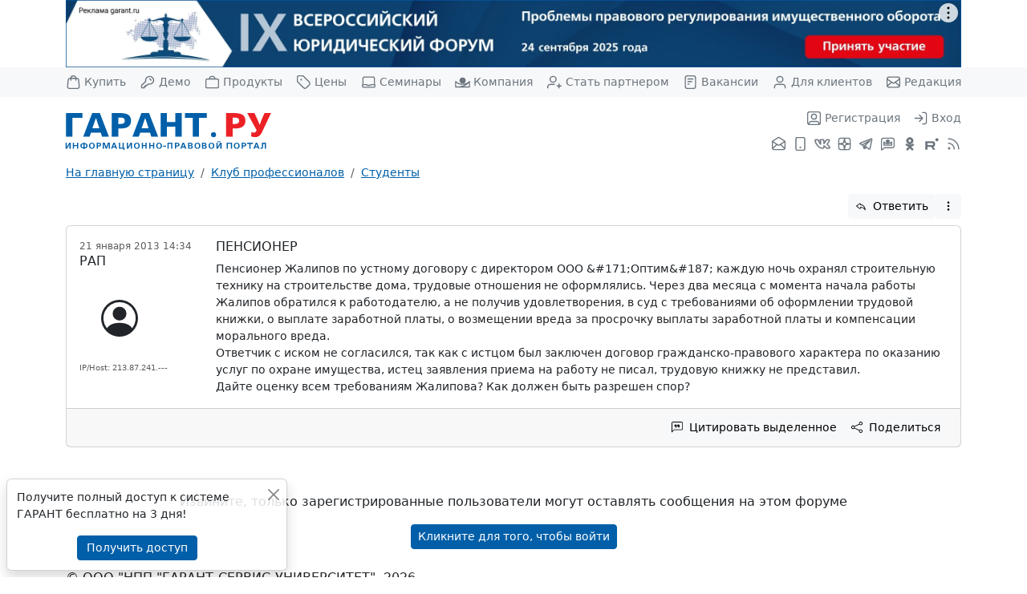

--- FILE ---
content_type: text/html; charset=utf-8
request_url: https://forum.garant.ru/?read,27,1905239
body_size: 27218
content:
<!doctype html>
<!-- START TEMPLATE header.tpl -->
<html lang="ru_RU.UTF8">
<head>
    <!-- Required meta tags -->
    <meta charset="utf-8">
    <meta name="viewport" content="width=device-width, initial-scale=1">
    <meta name='yandex-verification' content='6e77f17119edcf35' />
    <title>ПЕНСИОНЕР</title>
    <link type="image/x-icon" href="https://www.garant.ru/favicon.ico" rel="shortcut icon" />






    <link rel="stylesheet" type="text/css" href="https://forum.garant.ru/templates/garant_adaptive/css/style.css?3">
    <link rel="stylesheet" type="text/css" href="https://forum.garant.ru/templates/garant_adaptive/css/jquery-chosen/chosen.css" media="screen,print" />
    <link rel="stylesheet" type="text/css" href="https://forum.garant.ru/templates/garant_adaptive/css/jquery-ui/jquery-ui-1.8.20.css" media="screen,print" />
    <style>
        #editor-tools-a-help {
            display: none;
        }
    </style>


<script type="text/javascript" src="https://forum.garant.ru/?javascript,27"></script>
<script type="text/javascript" src="https://forum.garant.ru/templates/garant_adaptive/js/jquery-1.7.2.min.js"></script>
<script type="text/javascript" src="https://forum.garant.ru/templates/garant_adaptive/js/jquery-ui-1.8.20.min.js"></script>
<script type="text/javascript" src="https://forum.garant.ru/templates/garant_adaptive/js/jquery.selectBox.js"></script>
<script type="text/javascript" src="https://forum.garant.ru/templates/garant_adaptive/js/jquery.chosen.min.js"></script>
<script type="text/javascript">
$(window).load(function() {
if ($.browser.opera) {
	document.charset = "UTF-8";
}
try{
	var wT = document.title; // get the title before being bug
	// clean the title if needed
	if(wT.indexOf('#')!=-1) wT=wT.substring(0,wT.indexOf('#'));
	document.title = wT;
	}
	catch(e){ }
});

</script>







  <meta name="description" content="Пенсионер Жалипов по устному договору с директором ООО &amp;amp;#171;Оптим&amp;amp;#187; каждую ночь охранял строительную технику на строительстве дома, трудовые отношения не оформлялись. Через два месяца с момента начала работы Жалипов обратился к работодателю, а не получив удовлетворения, в суд с требован" />




<script type="text/javascript">var bbcode_spoiler_ajax_url = 'https://forum.garant.ru/?addon,27,module=bbcode_spoiler';
editor_tools_lang['enter spoiler description'] = 'Пожалуйста, введите описание спойлера (этот текст сразу будет виден в сообщении). Можно оставить пустым.';
editor_tools_lang['enter spoiler content'] = 'Пожалуйста, введите содержимое спойлера. Можно оставить пустым и дописать позже (между тегами [spoiler] и [/spoiler]).';
</script><link rel="canonical" href="https://forum.garant.ru/?read,27,1905239" />





<script>window.yaContextCb = window.yaContextCb || []</script>
<script src="https://yandex.ru/ads/system/context.js" async></script>


<script type="text/javascript" async="" src="https://mc.yandex.ru/metrika/tag.js"></script>

</head>

<body class="d-flex flex-column" onload="">

<div style="display:none">
    <!-- Top100 (Kraken) Counter -->
    <script>
        (function (w, d, c) {
            (w[c] = w[c] || []).push(function() {
                var options = {
                    project: 44507
                };
                try {
                    w.top100Counter = new top100(options);
                } catch(e) { }
            });
            var n = d.getElementsByTagName("script")[0],
                s = d.createElement("script"),
                f = function () { n.parentNode.insertBefore(s, n); };
            s.type = "text/javascript";
            s.async = true;
            s.src =
                (d.location.protocol == "https:" ? "https:" : "http:") +
                "//st.top100.ru/top100/top100.js";

            if (w.opera == "[object Opera]") {
                d.addEventListener("DOMContentLoaded", f, false);
            } else { f(); }
        })(window, document, "_top100q");
    </script>

    <noscript>
        <img src="//counter.rambler.ru/top100.cnt?pid=44507" alt="���-100" />
    </noscript>
    <!-- END Top100 (Kraken) Counter -->

    <!-- tns-counter.ru -->
    <script type="text/javascript">
        (function(win, doc, cb){
            (win[cb] = win[cb] || []).push(function() {
                try {
                    tnsCounterGarant_ru = new TNS.TnsCounter({
                        'account':'garant_ru',
                        'tmsec': 'garant_total'
                    });
                } catch(e){}
            });

            var tnsscript = doc.createElement('script');
            tnsscript.type = 'text/javascript';
            tnsscript.async = true;
            tnsscript.src = ('https:' == doc.location.protocol ? 'https:' : 'http:') +
                '//www.tns-counter.ru/tcounter.js';
            var s = doc.getElementsByTagName('script')[0];
            s.parentNode.insertBefore(tnsscript, s);
        })(window, this.document,'tnscounter_callback');
    </script>
    <noscript>
        <img src="//www.tns-counter.ru/V13a****garant_ru/ru/UTF-8/tmsec=garant_total/" width="0" height="0" alt="" />
    </noscript>
    <!--/ tns-counter.ru -->

    <!-- Rating@Mail.ru counter -->
    <script type="text/javascript">
        var _tmr = _tmr || [];
        _tmr.push();

        (function (d, w) {
            var ts = d.createElement("script"); ts.type = "text/javascript"; ts.async = true;
            ts.src = (d.location.protocol == "https:" ? "https:" : "http:") + "//top-fwz1.mail.ru/js/code.js";

            var f = function () {
                var s = d.getElementsByTagName("script")[0]; s.parentNode.insertBefore(ts, s);
            };

            if (w.opera == "[object Opera]") {
                d.addEventListener("DOMContentLoaded", f, false); } else { f();
            }
        })(document, window);
    </script>
    <noscript>
        <div style="position:absolute;left:-10000px;">
            <img src="//top-fwz1.mail.ru/counter?id=84008;js=na" style="border:0;" height="1" width="1" alt="�������@Mail.ru" />
        </div>
    </noscript>
    <!-- //Rating@Mail.ru counter -->


    <!--LiveInternet counter--><script type="text/javascript"><!--
new Image().src = "//counter.yadro.ru/hit;garant-ru?r"+
    escape(document.referrer)+((typeof(screen)=="undefined")?"":
        ";s"+screen.width+"*"+screen.height+"*"+(screen.colorDepth?
            screen.colorDepth:screen.pixelDepth))+";u"+escape(document.URL)+
    ";"+Math.random();//--></script><!--/LiveInternet-->


    <!-- Yandex.Metrika counter -->
	<script type="text/javascript">
		(function (m, e, t, r, i, k, a) {
			m[i] = m[i] || function () {
					(m[i].a = m[i].a || []).push(arguments)
				};
			m[i].l = 1 * new Date();
			for (var j = 0; j < document.scripts.length; j++) {
				if (document.scripts[j].src === r) {
					return;
				}
			}
			k = e.createElement(t), a = e.getElementsByTagName(t)[0], k.async = 1, k.src = r, a.parentNode.insertBefore(k, a)
		})(window, document, 'script', 'https://mc.yandex.ru/metrika/tag.js', 'ym');

		ym(66399, 'init', );
	</script>
	<noscript>
		<div><img src="https://mc.yandex.ru/watch/66399" style="position:absolute; left:-9999px;" alt=""/></div>
	</noscript>
	<!-- /Yandex.Metrika counter -->
</div>



<header class="header">
    <div class="container-lg">
    <div class="row">
        <div class="col-12">
            <!--AdFox START-->
            <!--yandex_mashasteg7-->
            <!--Площадка: Forum / Весь сайт / Forum.Все страницы.Растяжка.1600х120-->
            <!--Категория: <не задана>-->
            <!--Баннер: <не задана>-->
            <!--Тип баннера: WWW.ГС.1600x120. Растяжка-->
            <div id="adfox_175613841394975876"></div>
            <script>
                window.yaContextCb.push(()=>{
                    Ya.adfoxCode.create({
                    ownerId: 285002,
                    containerId: 'adfox_175613841394975876',
                    params: {
                        p1: 'djvlm',
                        p2: 'itaq',
                        pfc: 'hlmrp',
                        pfb: 'bhixdz'
                    }
                })
                })
            </script>
        </div>
    </div>
</div>
    <div class="header-top d-none d-xl-block">
        <div class="container-lg">
            <div class="nav justify-content-between">
                <a class="nav-link d-flex align-items-center px-0" href="https://aero.garant.ru/?utm_source=garant&utm_medium=buttom&utm_content=buy-garant&utm_campaign=knopka-v-shapke#form_title" title="Купить ГАРАНТ">
                    <svg xmlns="http://www.w3.org/2000/svg" width="24" height="24" viewBox="0 0 24 24" class="bi bi-bag me-1" stroke-width="1.75" stroke="currentColor" fill="none" stroke-linecap="round" stroke-linejoin="round">
                        <path d="M16.0004 9V6C16.0004 3.79086 14.2095 2 12.0004 2C9.79123 2 8.00037 3.79086 8.00037 6V9M3.59237 10.352L2.99237 16.752C2.82178 18.5717 2.73648 19.4815 3.03842 20.1843C3.30367 20.8016 3.76849 21.3121 4.35839 21.6338C5.0299 22 5.94374 22 7.77142 22H16.2293C18.057 22 18.9708 22 19.6423 21.6338C20.2322 21.3121 20.6971 20.8016 20.9623 20.1843C21.2643 19.4815 21.179 18.5717 21.0084 16.752L20.4084 10.352C20.2643 8.81535 20.1923 8.04704 19.8467 7.46616C19.5424 6.95458 19.0927 6.54511 18.555 6.28984C17.9444 6 17.1727 6 15.6293 6L8.37142 6C6.82806 6 6.05638 6 5.44579 6.28984C4.90803 6.54511 4.45838 6.95458 4.15403 7.46616C3.80846 8.04704 3.73643 8.81534 3.59237 10.352Z"/>
                    </svg>
                    Купить
                </a>
                <a class="nav-link d-flex align-items-center px-0" href="https://aero.garant.ru/internet/?utm_source=garant&utm_medium=buttom&utm_content=Poluchit_demo&utm_campaign=knopka-v-shapke#form_title"  title="Демо-доступ">
                    <svg xmlns="http://www.w3.org/2000/svg" width="24" height="24" viewBox="0 0 24 24" class="bi bi-key me-1" stroke-width="1.75" stroke="currentColor" fill="none" stroke-linecap="round" stroke-linejoin="round">
                        <path d="M17 8.99994C17 8.48812 16.8047 7.9763 16.4142 7.58579C16.0237 7.19526 15.5118 7 15 7M15 15C18.3137 15 21 12.3137 21 9C21 5.68629 18.3137 3 15 3C11.6863 3 9 5.68629 9 9C9 9.27368 9.01832 9.54308 9.05381 9.80704C9.11218 10.2412 9.14136 10.4583 9.12172 10.5956C9.10125 10.7387 9.0752 10.8157 9.00469 10.9419C8.937 11.063 8.81771 11.1823 8.57913 11.4209L3.46863 16.5314C3.29568 16.7043 3.2092 16.7908 3.14736 16.8917C3.09253 16.9812 3.05213 17.0787 3.02763 17.1808C3 17.2959 3 17.4182 3 17.6627V19.4C3 19.9601 3 20.2401 3.10899 20.454C3.20487 20.6422 3.35785 20.7951 3.54601 20.891C3.75992 21 4.03995 21 4.6 21H7V19H9V17H11L12.5791 15.4209C12.8177 15.1823 12.937 15.063 13.0581 14.9953C13.1843 14.9248 13.2613 14.8987 13.4044 14.8783C13.5417 14.8586 13.7588 14.8878 14.193 14.9462C14.4569 14.9817 14.7263 15 15 15Z"/>
                    </svg>
                    Демо
                </a>
                <a class="nav-link d-flex align-items-center px-0" href="https://aero.garant.ru/?utm_source=garant&utm_medium=buttom&utm_content=Products-Services&utm_campaign=knopka-v-shapke" title="Продукты и услуги компании ГАРАНТ">
                    <svg xmlns="http://www.w3.org/2000/svg" width="24" height="24" viewBox="0 0 24 24" class="bi bi-briefcase me-1" stroke-width="1.75" stroke="currentColor" fill="none" stroke-linecap="round" stroke-linejoin="round">
                        <path d="M16 7C16 6.07003 16 5.60504 15.8978 5.22354C15.6204 4.18827 14.8117 3.37962 13.7765 3.10222C13.395 3 12.93 3 12 3C11.07 3 10.605 3 10.2235 3.10222C9.18827 3.37962 8.37962 4.18827 8.10222 5.22354C8 5.60504 8 6.07003 8 7M5.2 21H18.8C19.9201 21 20.4802 21 20.908 20.782C21.2843 20.5903 21.5903 20.2843 21.782 19.908C22 19.4802 22 18.9201 22 17.8V10.2C22 9.07989 22 8.51984 21.782 8.09202C21.5903 7.71569 21.2843 7.40973 20.908 7.21799C20.4802 7 19.9201 7 18.8 7H5.2C4.07989 7 3.51984 7 3.09202 7.21799C2.71569 7.40973 2.40973 7.71569 2.21799 8.09202C2 8.51984 2 9.07989 2 10.2V17.8C2 18.9201 2 19.4802 2.21799 19.908C2.40973 20.2843 2.71569 20.5903 3.09202 20.782C3.51984 21 4.0799 21 5.2 21Z"/>
                    </svg>
                    Продукты
                </a>
                <a class="nav-link d-flex align-items-center px-0" href="https://aero.garant.ru/?utm_source=garant&utm_medium=buttom&utm_content=price&utm_campaign=knopka-v-shapke&show_price_list=1" title="Цены">
                    <svg xmlns="http://www.w3.org/2000/svg" width="24" height="24" viewBox="0 0 24 24" class="bi bi-tag me-1" stroke-width="1.75" stroke="currentColor" fill="none" stroke-linecap="round" stroke-linejoin="round">
                        <path d="M8 8H8.01M2 5.2L2 9.67451C2 10.1637 2 10.4083 2.05526 10.6385C2.10425 10.8425 2.18506 11.0376 2.29472 11.2166C2.4184 11.4184 2.59135 11.5914 2.93726 11.9373L10.6059 19.6059C11.7939 20.7939 12.388 21.388 13.0729 21.6105C13.6755 21.8063 14.3245 21.8063 14.927 21.6105C15.612 21.388 16.2061 20.7939 17.3941 19.6059L19.6059 17.3941C20.7939 16.2061 21.388 15.612 21.6105 14.927C21.8063 14.3245 21.8063 13.6755 21.6105 13.0729C21.388 12.388 20.7939 11.7939 19.6059 10.6059L11.9373 2.93726C11.5914 2.59135 11.4184 2.4184 11.2166 2.29472C11.0376 2.18506 10.8425 2.10425 10.6385 2.05526C10.4083 2 10.1637 2 9.67452 2L5.2 2C4.0799 2 3.51984 2 3.09202 2.21799C2.7157 2.40973 2.40973 2.71569 2.21799 3.09202C2 3.51984 2 4.07989 2 5.2ZM8.5 8C8.5 8.27614 8.27614 8.5 8 8.5C7.72386 8.5 7.5 8.27614 7.5 8C7.5 7.72386 7.72386 7.5 8 7.5C8.27614 7.5 8.5 7.72386 8.5 8Z"/>
                    </svg>
                    Цены
                </a>
                <a class="nav-link d-flex align-items-center px-0" href="https://aero.garant.ru/seminars/?utm_source=garant&utm_medium=vos_buttom&utm_content=vos&utm_campaign=knopka-v-shapke" title="Всероссийские спутниковые онлайн-семинары ГАРАНТ">
                    <svg xmlns="http://www.w3.org/2000/svg" width="24" height="24" viewBox="0 0 24 24" class="bi bi-laptop me-1" stroke-width="1.75" stroke="currentColor" fill="none" stroke-linecap="round" stroke-linejoin="round">
                        <path d="M3 16V7.2C3 6.07989 3 5.51984 3.21799 5.09202C3.40973 4.71569 3.71569 4.40973 4.09202 4.21799C4.51984 4 5.0799 4 6.2 4H17.8C18.9201 4 19.4802 4 19.908 4.21799C20.2843 4.40973 20.5903 4.71569 20.782 5.09202C21 5.51984 21 6.0799 21 7.2V16H15.6627C15.4182 16 15.2959 16 15.1808 16.0276C15.0787 16.0521 14.9812 16.0925 14.8917 16.1474C14.7908 16.2092 14.7043 16.2957 14.5314 16.4686L14.4686 16.5314C14.2957 16.7043 14.2092 16.7908 14.1083 16.8526C14.0188 16.9075 13.9213 16.9479 13.8192 16.9724C13.7041 17 13.5818 17 13.3373 17H10.6627C10.4182 17 10.2959 17 10.1808 16.9724C10.0787 16.9479 9.98119 16.9075 9.89172 16.8526C9.7908 16.7908 9.70432 16.7043 9.53137 16.5314L9.46863 16.4686C9.29568 16.2957 9.2092 16.2092 9.10828 16.1474C9.01881 16.0925 8.92127 16.0521 8.81923 16.0276C8.70414 16 8.58185 16 8.33726 16H3ZM3 16C2.44772 16 2 16.4477 2 17V17.3333C2 17.9533 2 18.2633 2.06815 18.5176C2.25308 19.2078 2.79218 19.7469 3.48236 19.9319C3.7367 20 4.04669 20 4.66667 20H19.3333C19.9533 20 20.2633 20 20.5176 19.9319C21.2078 19.7469 21.7469 19.2078 21.9319 18.5176C22 18.2633 22 17.9533 22 17.3333C22 17.0233 22 16.8683 21.9659 16.7412C21.8735 16.3961 21.6039 16.1265 21.2588 16.0341C21.1317 16 20.9767 16 20.6667 16H20"/>
                    </svg>
                    Семинары
                </a>
                <a class="nav-link d-flex align-items-center px-0" href="https://www.garant.ru/company/about/" title='Компания "Гарант"'>
                    <svg xmlns="http://www.w3.org/2000/svg" width="24" height="24" viewBox="0 0 24 24" class="bi bi-garant-logo me-1" stroke-width="1.75" stroke="currentColor" fill="none" stroke-linecap="round" stroke-linejoin="round">
                        <path d="M22.91 10.9366C22.91 10.9366 18.6944 15.3003 12.0009 15.3003C5.30742 15.3003 1.0918 10.9366 1.0918 10.9366V19.6639H22.91V10.9366ZM22.91 10.9366C22.91 10.9366 18.0009 18.5456 6.54634 19.6639M14.7282 6.6005C16.2193 8.09159 16.2193 10.5091 14.7282 12.0002C13.2371 13.4913 10.8195 13.4913 9.32843 12.0002C7.83734 10.5091 7.83734 8.09159 9.32843 6.6005C10.8195 5.1094 13.2371 5.1094 14.7282 6.6005Z"/>
                        <circle cx="12.5" cy="9.5" r="3.5" fill="currentColor"/>
                    </svg>
                    Компания
                </a>
                <a class="nav-link d-flex align-items-center px-0" href="https://partnership.garant.ru/?utm_source=site&utm_medium=garant&utm_campaign=partnership&utm_content=knopka-v-shapke" title="Станьте партнером компании &quot;Гарант&quot;">
                    <svg xmlns="http://www.w3.org/2000/svg" width="24" height="24" viewBox="0 0 24 24" class="bi bi-user-plus me-1" stroke-width="1.75" stroke="currentColor" fill="none" stroke-linecap="round" stroke-linejoin="round">
                        <path d="M12 15.5H7.5C6.10444 15.5 5.40665 15.5 4.83886 15.6722C3.56045 16.06 2.56004 17.0605 2.17224 18.3389C2 18.9067 2 19.6044 2 21M19 21V15M16 18H22M14.5 7.5C14.5 9.98528 12.4853 12 10 12C7.51472 12 5.5 9.98528 5.5 7.5C5.5 5.01472 7.51472 3 10 3C12.4853 3 14.5 5.01472 14.5 7.5Z"/>
                    </svg>
                    Стать партнером
                </a>
                <a class="nav-link d-flex align-items-center px-0" href="https://www.garant.ru/company/about/job/" title="Вакансии">
                    <svg xmlns="http://www.w3.org/2000/svg" width="24" height="24" viewBox="0 0 24 24" class="bi bi-file me-1" stroke-width="1.75" stroke="currentColor" fill="none" stroke-linecap="round" stroke-linejoin="round">
                        <path d="M14 11H8M10 15H8M16 7H8M20 6.8V17.2C20 18.8802 20 19.7202 19.673 20.362C19.3854 20.9265 18.9265 21.3854 18.362 21.673C17.7202 22 16.8802 22 15.2 22H8.8C7.11984 22 6.27976 22 5.63803 21.673C5.07354 21.3854 4.6146 20.9265 4.32698 20.362C4 19.7202 4 18.8802 4 17.2V6.8C4 5.11984 4 4.27976 4.32698 3.63803C4.6146 3.07354 5.07354 2.6146 5.63803 2.32698C6.27976 2 7.11984 2 8.8 2H15.2C16.8802 2 17.7202 2 18.362 2.32698C18.9265 2.6146 19.3854 3.07354 19.673 3.63803C20 4.27976 20 5.11984 20 6.8Z"/>
                    </svg>
                    Вакансии
                </a>
                <a class="nav-link d-flex align-items-center px-0" href="https://www.garant.ru/mobileonline/" title="Для клиентов">
                    <svg xmlns="http://www.w3.org/2000/svg" width="24" height="24" viewBox="0 0 24 24" class="bi bi-user me-1" stroke-width="1.75" stroke="currentColor" fill="none" stroke-linecap="round" stroke-linejoin="round">
                        <path d="M20 21C20 19.6044 20 18.9067 19.8278 18.3389C19.44 17.0605 18.4395 16.06 17.1611 15.6722C16.5933 15.5 15.8956 15.5 14.5 15.5H9.5C8.10444 15.5 7.40665 15.5 6.83886 15.6722C5.56045 16.06 4.56004 17.0605 4.17224 18.3389C4 18.9067 4 19.6044 4 21M16.5 7.5C16.5 9.98528 14.4853 12 12 12C9.51472 12 7.5 9.98528 7.5 7.5C7.5 5.01472 9.51472 3 12 3C14.4853 3 16.5 5.01472 16.5 7.5Z"/>
                    </svg>
                    Для клиентов
                </a>
                <a class="nav-link d-flex align-items-center px-0" href="mailto:editor@garant.ru">
                    <svg xmlns="http://www.w3.org/2000/svg" width="24" height="24" viewBox="0 0 24 24" class="bi bi-mail me-1" stroke-width="1.75" stroke="currentColor" fill="none" stroke-linecap="round" stroke-linejoin="round">
                        <path d="M21.5 18L14.8571 12M9.14286 12L2.50003 18M2 7L10.1649 12.7154C10.8261 13.1783 11.1567 13.4097 11.5163 13.4993C11.8339 13.5785 12.1661 13.5785 12.4837 13.4993C12.8433 13.4097 13.1739 13.1783 13.8351 12.7154L22 7M6.8 20H17.2C18.8802 20 19.7202 20 20.362 19.673C20.9265 19.3854 21.3854 18.9265 21.673 18.362C22 17.7202 22 16.8802 22 15.2V8.8C22 7.11984 22 6.27976 21.673 5.63803C21.3854 5.07354 20.9265 4.6146 20.362 4.32698C19.7202 4 18.8802 4 17.2 4H6.8C5.11984 4 4.27976 4 3.63803 4.32698C3.07354 4.6146 2.6146 5.07354 2.32698 5.63803C2 6.27976 2 7.11984 2 8.8V15.2C2 16.8802 2 17.7202 2.32698 18.362C2.6146 18.9265 3.07354 19.3854 3.63803 19.673C4.27976 20 5.11984 20 6.8 20Z"/>
                    </svg>
                    Редакция
                </a>
            </div>
        </div>
    </div>
    <nav class="navbar navbar-expand">
        <div class="container-lg">
            <a class="navbar-brand p-0 d-flex align-items-center logo" href="https://www.garant.ru/">
                <img src="https://forum.garant.ru/templates/garant_adaptive/images/logo.svg" alt="">
            </a>
            <div>
                <div class="navbar-nav justify-content-end">
                    
                        
                        <a class="nav-link d-flex align-items-center" href="https://forum.garant.ru/?register,27" data-bs-toggle="tooltip" data-bs-placement="left" title="Зарегистрироваться на сайте">
                            <svg xmlns="http://www.w3.org/2000/svg" width="24" height="24" viewBox="0 0 24 24" class="bi bi-user-square" stroke-width="1.75" stroke="currentColor" fill="none" stroke-linecap="round" stroke-linejoin="round">
                                <path d="M4.00002 21.8174C4.6026 22 5.41649 22 6.8 22H17.2C18.5835 22 19.3974 22 20 21.8174M4.00002 21.8174C3.87082 21.7783 3.75133 21.7308 3.63803 21.673C3.07354 21.3854 2.6146 20.9265 2.32698 20.362C2 19.7202 2 18.8802 2 17.2V6.8C2 5.11984 2 4.27976 2.32698 3.63803C2.6146 3.07354 3.07354 2.6146 3.63803 2.32698C4.27976 2 5.11984 2 6.8 2H17.2C18.8802 2 19.7202 2 20.362 2.32698C20.9265 2.6146 21.3854 3.07354 21.673 3.63803C22 4.27976 22 5.11984 22 6.8V17.2C22 18.8802 22 19.7202 21.673 20.362C21.3854 20.9265 20.9265 21.3854 20.362 21.673C20.2487 21.7308 20.1292 21.7783 20 21.8174M4.00002 21.8174C4.00035 21.0081 4.00521 20.5799 4.07686 20.2196C4.39249 18.6329 5.63288 17.3925 7.21964 17.0769C7.60603 17 8.07069 17 9 17H15C15.9293 17 16.394 17 16.7804 17.0769C18.3671 17.3925 19.6075 18.6329 19.9231 20.2196C19.9948 20.5799 19.9996 21.0081 20 21.8174M16 9.5C16 11.7091 14.2091 13.5 12 13.5C9.79086 13.5 8 11.7091 8 9.5C8 7.29086 9.79086 5.5 12 5.5C14.2091 5.5 16 7.29086 16 9.5Z"/>
                            </svg>
                            <span class="d-none d-sm-inline ms-1">Регистрация</span>
                        </a>
                        

                        
                        <a class="nav-link d-flex align-items-center pe-xl-0" href="https://forum.garant.ru/?login,27" data-bs-toggle="tooltip" data-bs-placement="left" title="Войти в личный кабинет">
                            <svg xmlns="http://www.w3.org/2000/svg" width="24" height="24" viewBox="0 0 24 24" class="bi bi-log-in" stroke-width="1.75" stroke="currentColor" fill="none" stroke-linecap="round" stroke-linejoin="round">
                                <path d="M15 3H16.2C17.8802 3 18.7202 3 19.362 3.32698C19.9265 3.6146 20.3854 4.07354 20.673 4.63803C21 5.27976 21 6.11985 21 7.8V16.2C21 17.8802 21 18.7202 20.673 19.362C20.3854 19.9265 19.9265 20.3854 19.362 20.673C18.7202 21 17.8802 21 16.2 21H15M10 7L15 12M15 12L10 17M15 12L3 12"/>
                            </svg>
                            <span class="d-none d-sm-inline ms-1">Вход</span>
                        </a>
                        
                    

                    <a class="nav-link d-flex align-items-center d-xl-none pe-0" data-bs-toggle="offcanvas" href="#menu" role="button" aria-controls="menu" data-bs-placement="left">
                        <svg xmlns="http://www.w3.org/2000/svg" width="24" height="24" viewBox="0 0 24 24" class="bi bi-menu" stroke-width="1.75" stroke="currentColor" fill="none" stroke-linecap="round" stroke-linejoin="round">
                            <path d="M3 12H21M3 6H21M3 18H21"/>
                        </svg>
                    </a>
                </div>
                <div class="nav justify-content-end d-none d-xl-flex">
                    <a class="nav-link p-1" href="https://www.garant.ru/subscribe/" data-bs-toggle="tooltip" data-bs-placement="left" title="Подписка на рассылку">
                        <svg xmlns="http://www.w3.org/2000/svg" width="24" height="24" viewBox="0 0 24 24" class="bi bi-mail-open" stroke-width="1.75" stroke="currentColor" fill="none" stroke-linecap="round" stroke-linejoin="round">
                            <path d="M13.744 2.63346L21.272 7.52667C21.538 7.69957 21.671 7.78602 21.7674 7.90134C21.8527 8.00342 21.9167 8.12149 21.9558 8.24865C22 8.39229 22 8.55092 22 8.86818V16.1999C22 17.88 22 18.7201 21.673 19.3619C21.3854 19.9263 20.9265 20.3853 20.362 20.6729C19.7202 20.9999 18.8802 20.9999 17.2 20.9999H6.8C5.11984 20.9999 4.27976 20.9999 3.63803 20.6729C3.07354 20.3853 2.6146 19.9263 2.32698 19.3619C2 18.7201 2 17.88 2 16.1999V8.86818C2 8.55092 2 8.39229 2.04417 8.24865C2.08327 8.12149 2.14735 8.00342 2.23265 7.90134C2.32901 7.78602 2.46201 7.69957 2.72802 7.52667L10.256 2.63346M13.744 2.63346C13.1127 2.22315 12.7971 2.01799 12.457 1.93817C12.1564 1.86761 11.8436 1.86761 11.543 1.93817C11.2029 2.01799 10.8873 2.22315 10.256 2.63346M13.744 2.63346L19.9361 6.65837C20.624 7.10547 20.9679 7.32902 21.087 7.61252C21.1911 7.86027 21.1911 8.13949 21.087 8.38724C20.9679 8.67074 20.624 8.89429 19.9361 9.34139L13.744 13.3663C13.1127 13.7766 12.7971 13.9818 12.457 14.0616C12.1564 14.1321 11.8436 14.1321 11.543 14.0616C11.2029 13.9818 10.8873 13.7766 10.256 13.3663L4.06386 9.34139C3.37601 8.89429 3.03209 8.67074 2.91297 8.38724C2.80888 8.13949 2.80888 7.86027 2.91297 7.61252C3.03209 7.32902 3.37601 7.10547 4.06386 6.65837L10.256 2.63346M21.5 18.9999L14.8572 12.9999M9.14282 12.9999L2.5 18.9999"/>
                        </svg>
                    </a>
                    <a class="nav-link p-1" href="https://www.garant.ru/products/solution/mobile_tech/" data-bs-toggle="tooltip" data-bs-placement="left" title="ГАРАНТ для мобильных устройств">
                        <svg xmlns="http://www.w3.org/2000/svg" width="24" height="24" viewBox="0 0 24 24" class="bi bi-phone" stroke-width="1.75" stroke="currentColor" fill="none" stroke-linecap="round" stroke-linejoin="round">
                            <path d="M12 17.5H12.01M8.2 22H15.8C16.9201 22 17.4802 22 17.908 21.782C18.2843 21.5903 18.5903 21.2843 18.782 20.908C19 20.4802 19 19.9201 19 18.8V5.2C19 4.07989 19 3.51984 18.782 3.09202C18.5903 2.71569 18.2843 2.40973 17.908 2.21799C17.4802 2 16.9201 2 15.8 2H8.2C7.0799 2 6.51984 2 6.09202 2.21799C5.71569 2.40973 5.40973 2.71569 5.21799 3.09202C5 3.51984 5 4.0799 5 5.2V18.8C5 19.9201 5 20.4802 5.21799 20.908C5.40973 21.2843 5.71569 21.5903 6.09202 21.782C6.51984 22 7.07989 22 8.2 22ZM12.5 17.5C12.5 17.7761 12.2761 18 12 18C11.7239 18 11.5 17.7761 11.5 17.5C11.5 17.2239 11.7239 17 12 17C12.2761 17 12.5 17.2239 12.5 17.5Z"/>
                        </svg>
                    </a>
                    <a class="nav-link p-1" href="https://vk.com/garant_news" data-bs-toggle="tooltip" data-bs-placement="left" title="ГАРАНТ во ВКонтакте">
                        <svg xmlns="http://www.w3.org/2000/svg" width="24" height="24" viewBox="0 0 24 24" class="bi bi-vk" stroke-width="0.4" stroke="currentColor" fill="currentColor" stroke-linecap="round" stroke-linejoin="round" fill-rule="evenodd" clip-rule="evenodd" >
                            <path  d="M23.405 16.8648C22.861 15.7693 22.1442 14.7684 21.282 13.9008C20.9936 13.5749 20.6917 13.2613 20.377 12.9608L20.339 12.9238C20.2222 12.8103 20.1068 12.6953 19.993 12.5788C21.1716 10.9399 22.1801 9.18516 23.003 7.3418L23.036 7.2678L23.059 7.1898C23.168 6.8268 23.292 6.1368 22.852 5.5128C22.396 4.8688 21.667 4.7528 21.178 4.7528H18.931C18.4605 4.73136 17.9953 4.8593 17.6019 5.11831C17.2086 5.37732 16.9072 5.75413 16.741 6.1948C16.2574 7.34644 15.652 8.44302 14.935 9.4658V6.8328C14.935 6.4928 14.903 5.9228 14.538 5.4428C14.102 4.8668 13.471 4.7528 13.033 4.7528H9.467C9.00167 4.7421 8.55005 4.91076 8.20567 5.22388C7.86128 5.53699 7.65051 5.97056 7.617 6.4348L7.614 6.4798V6.5248C7.614 7.0098 7.806 7.3678 7.96 7.5928C8.029 7.6938 8.102 7.7858 8.149 7.8438L8.159 7.8568C8.209 7.9188 8.242 7.9598 8.275 8.0058C8.363 8.1238 8.488 8.3078 8.524 8.7818V10.2548C7.80817 9.05612 7.22124 7.78504 6.773 6.4628L6.765 6.4408L6.757 6.4198C6.635 6.1008 6.44 5.6368 6.049 5.2828C5.593 4.8678 5.053 4.7528 4.562 4.7528H2.282C1.785 4.7528 1.186 4.8688 0.739 5.3398C0.3 5.8038 0.25 6.3598 0.25 6.6538V6.7878L0.278 6.9178C0.909301 9.84858 2.21024 12.5935 4.079 14.9378C4.93338 16.2851 6.09329 17.4121 7.46465 18.2273C8.83601 19.0425 10.3802 19.523 11.972 19.6298L12.013 19.6328H12.055C12.781 19.6328 13.538 19.5698 14.107 19.1908C14.874 18.6788 14.935 17.8938 14.935 17.5018V16.3638C15.132 16.5238 15.376 16.7378 15.675 17.0258C16.037 17.3878 16.325 17.7018 16.572 17.9758L16.704 18.1218C16.896 18.3358 17.085 18.5468 17.257 18.7198C17.473 18.9368 17.74 19.1758 18.074 19.3528C18.437 19.5438 18.818 19.6308 19.222 19.6308H21.503C21.984 19.6308 22.673 19.5168 23.158 18.9548C23.686 18.3428 23.646 17.5918 23.48 17.0528L23.45 16.9558L23.405 16.8648ZM17.685 16.9708C17.3751 16.6244 17.056 16.2862 16.728 15.9568L16.725 15.9538C15.368 14.6458 14.735 14.4188 14.287 14.4188C14.048 14.4188 13.785 14.4448 13.614 14.6588C13.537 14.7609 13.4865 14.8804 13.467 15.0068C13.4429 15.1535 13.4322 15.3021 13.435 15.4508V17.5018C13.435 17.7568 13.393 17.8638 13.275 17.9418C13.118 18.0468 12.783 18.1318 12.064 18.1318C10.6982 18.0389 9.37398 17.6231 8.20018 16.9187C7.02637 16.2143 6.03652 15.2413 5.312 14.0798L5.304 14.0668L5.294 14.0548C3.55312 11.888 2.33984 9.34605 1.75 6.6298C1.754 6.4998 1.782 6.4208 1.828 6.3728C1.875 6.3228 1.99 6.2528 2.282 6.2528H4.562C4.815 6.2528 4.947 6.3088 5.042 6.3938C5.148 6.4918 5.242 6.6568 5.354 6.9508C5.914 8.5968 6.67 10.1368 7.387 11.2678C7.745 11.8338 8.097 12.3048 8.415 12.6378C8.574 12.8038 8.729 12.9418 8.878 13.0398C9.021 13.1338 9.184 13.2088 9.352 13.2088C9.44 13.2088 9.543 13.1988 9.642 13.1558C9.74892 13.1086 9.83693 13.0269 9.892 12.9238C9.995 12.7358 10.024 12.4588 10.024 12.0958V8.7228C9.971 7.9048 9.724 7.4438 9.484 7.1168C9.4354 7.0514 9.38538 6.98705 9.334 6.9238L9.321 6.9078C9.27836 6.85601 9.23766 6.80264 9.199 6.7478C9.14977 6.68665 9.12015 6.61207 9.114 6.5338C9.12184 6.45434 9.15976 6.38088 9.21999 6.32846C9.28022 6.27603 9.35821 6.24861 9.438 6.2518H13.033C13.239 6.2518 13.308 6.3018 13.343 6.3488C13.393 6.4138 13.435 6.5488 13.435 6.8328V11.3608C13.435 11.8988 13.683 12.2628 14.043 12.2628C14.457 12.2628 14.756 12.0118 15.278 11.4898L15.287 11.4798L15.295 11.4708C16.466 10.0431 17.4227 8.45238 18.135 6.7488L18.139 6.7368C18.1925 6.58629 18.2938 6.45742 18.4274 6.36985C18.561 6.28228 18.7196 6.24082 18.879 6.2518H21.179C21.491 6.2518 21.593 6.3318 21.627 6.3788C21.662 6.4288 21.687 6.5358 21.627 6.7458C20.8056 8.58216 19.7901 10.3254 18.598 11.9458L18.59 11.9578C18.475 12.1348 18.348 12.3308 18.33 12.5548C18.31 12.7968 18.414 13.0158 18.597 13.2518C18.73 13.4478 19.005 13.7168 19.284 13.9898L19.31 14.0158C19.602 14.3018 19.919 14.6118 20.173 14.9118L20.18 14.9188L20.187 14.9268C20.9444 15.6823 21.5743 16.5556 22.052 17.5128C22.128 17.7728 22.082 17.9068 22.022 17.9758C21.953 18.0558 21.798 18.1308 21.504 18.1308H19.222C19.0665 18.1346 18.9126 18.0984 18.775 18.0258C18.6064 17.9277 18.4534 17.8051 18.321 17.6618C18.178 17.5188 18.023 17.3458 17.833 17.1348L17.686 16.9708H17.685Z"/>
                        </svg>
                    </a>
                    <a class="nav-link p-1" href="https://zen.yandex.ru/garant.ru" data-bs-toggle="tooltip" data-bs-placement="left" title="Я.Дзен">
                        <svg xmlns="http://www.w3.org/2000/svg" width="24" height="24" viewBox="0 0 24 24" class="bi bi-dzen" stroke-width="1.75" stroke="currentColor" fill="none" stroke-linecap="round" stroke-linejoin="round">
                            <path d="M3 7.8C3 6.11984 3 5.27976 3.32698 4.63803C3.6146 4.07354 4.07354 3.6146 4.63803 3.32698C5.27976 3 6.11984 3 7.8 3H16.2C17.8802 3 18.7202 3 19.362 3.32698C19.9265 3.6146 20.3854 4.07354 20.673 4.63803C21 5.27976 21 6.11984 21 7.8V16.2C21 17.8802 21 18.7202 20.673 19.362C20.3854 19.9265 19.9265 20.3854 19.362 20.673C18.7202 21 17.8802 21 16.2 21H7.8C6.11984 21 5.27976 21 4.63803 20.673C4.07354 20.3854 3.6146 19.9265 3.32698 19.362C3 18.7202 3 17.8802 3 16.2V7.8Z"/>
                            <path d="M12 3L11.089 8.64419C10.9112 9.35529 10.8223 9.71084 10.6372 10.0002C10.4734 10.2561 10.2561 10.4734 10.0002 10.6372C9.71084 10.8223 9.35529 10.9112 8.64419 11.089L3 12L8.64419 12.911C9.35529 13.0888 9.71084 13.1777 10.0002 13.3628C10.2561 13.5266 10.4734 13.7439 10.6372 13.9998C10.8223 14.2892 10.9112 14.6447 11.089 15.3558L12 21L12.911 15.3558C13.0888 14.6447 13.1777 14.2892 13.3628 13.9998C13.5266 13.7439 13.7439 13.5266 13.9998 13.3628C14.2892 13.1777 14.6447 13.0888 15.3558 12.911L21 12L15.3558 11.089C14.6447 10.9112 14.2892 10.8223 13.9998 10.6372C13.7439 10.4734 13.5266 10.2561 13.3628 10.0002C13.1777 9.71084 13.0888 9.35529 12.911 8.64419L12 3Z"/>
                        </svg>
                    </a>
                    <a class="nav-link p-1" href="https://telegram.me/garantnews" data-bs-toggle="tooltip" data-bs-placement="left" title="ГАРАНТ в Telegram">
                        <svg xmlns="http://www.w3.org/2000/svg" width="24" height="24" viewBox="0 0 24 24" class="bi bi-telegram" stroke-width="0.4" stroke="currentColor" fill="currentColor" stroke-linecap="round" stroke-linejoin="round" fill-rule="evenodd" clip-rule="evenodd" >
                            <path d="M5.78831 14.02C5.83128 14.0343 5.87546 14.0447 5.92031 14.051C6.20324 14.7176 6.48457 15.385 6.76431 16.053C7.26731 17.255 7.77431 18.493 7.88531 18.849C8.02431 19.287 8.17031 19.585 8.33031 19.789C8.41331 19.893 8.50831 19.985 8.62031 20.055C8.67866 20.0915 8.74109 20.121 8.80631 20.143C9.12631 20.263 9.41831 20.213 9.60131 20.152C9.7087 20.1153 9.81089 20.0649 9.90531 20.002L9.91031 20L12.7363 18.238L16.0013 20.74C16.0493 20.777 16.1013 20.808 16.1573 20.833C16.5493 21.003 16.9293 21.063 17.2873 21.015C17.6433 20.965 17.9263 20.816 18.1373 20.647C18.3796 20.4517 18.5728 20.2024 18.7013 19.919L18.7103 19.897L18.7133 19.889L18.7153 19.885V19.883L18.7163 19.882C18.7337 19.839 18.7471 19.7945 18.7563 19.749L21.7363 4.72399C21.7457 4.67589 21.7504 4.62699 21.7503 4.57799C21.7503 4.13799 21.5843 3.71899 21.1953 3.46599C20.8613 3.24899 20.4903 3.23899 20.2553 3.25699C20.0033 3.27699 19.7693 3.33899 19.6123 3.38899C19.5244 3.41684 19.4377 3.4482 19.3523 3.48299L19.3413 3.48799L2.62731 10.044L2.62531 10.045C2.56876 10.0658 2.51305 10.0888 2.45831 10.114C2.32578 10.1736 2.19864 10.2445 2.07831 10.326C1.85131 10.481 1.32831 10.907 1.41731 11.611C1.48731 12.171 1.87131 12.516 2.10631 12.682C2.23431 12.773 2.35631 12.838 2.44631 12.881C2.48631 12.901 2.57231 12.935 2.60931 12.951L2.61931 12.954L5.78831 14.02ZM19.9263 4.86799H19.9243C19.9157 4.87181 19.907 4.87548 19.8983 4.87899L3.16431 11.444C3.15571 11.4475 3.14704 11.4508 3.13831 11.454L3.12831 11.457C3.09775 11.469 3.06772 11.4823 3.03831 11.497C3.06615 11.5129 3.09486 11.5273 3.12431 11.54L6.26631 12.598C6.32246 12.6169 6.37617 12.6424 6.42631 12.674L16.8033 6.59899L16.8133 6.59399C16.8536 6.56949 16.895 6.5468 16.9373 6.52599C17.0093 6.48899 17.1243 6.43499 17.2543 6.39499C17.3443 6.36699 17.6113 6.28799 17.8993 6.38099C18.0521 6.42914 18.1882 6.51927 18.2922 6.64111C18.3962 6.76294 18.4638 6.91156 18.4873 7.06999C18.5246 7.20874 18.5256 7.35472 18.4903 7.49399C18.4203 7.76899 18.2283 7.98299 18.0523 8.14699C17.9023 8.28699 15.9573 10.163 14.0383 12.015L11.4253 14.535L10.9603 14.985L16.8323 19.487C16.9116 19.5203 16.9977 19.534 17.0833 19.527C17.1265 19.5211 17.1671 19.5031 17.2003 19.475C17.2409 19.4408 17.2756 19.4002 17.3033 19.355L17.3053 19.354L20.1953 4.78099C20.1043 4.80288 20.015 4.83163 19.9283 4.86699L19.9263 4.86799ZM11.4653 17.262L10.2933 16.364L10.0093 18.169L11.4653 17.262ZM9.21831 14.582L10.3833 13.457L12.9963 10.935L13.9693 9.99699L7.44931 13.814L7.48431 13.896C7.89552 14.8674 8.30219 15.8408 8.70431 16.816L8.98731 15.016C9.01292 14.849 9.09435 14.6967 9.21831 14.582Z"/>
                        </svg>

                    </a>
                    <a class="nav-link p-1" href="https://telegram.me/garant_bot" data-bs-toggle="tooltip" data-bs-placement="left" title="Бот ГАРАНТ в Telegram">
                        <svg xmlns="http://www.w3.org/2000/svg" width="24" height="24" viewBox="0 0 24 24" class="bi bi-garant-bot" stroke-width="1.75" stroke="currentColor" fill="none" stroke-linecap="round" stroke-linejoin="round">
                            <path d="M2 7.8C2 6.11984 2 5.27976 2.32698 4.63803C2.6146 4.07354 3.07354 3.6146 3.63803 3.32698C4.27976 3 5.11984 3 6.8 3H17.2C18.8802 3 19.7202 3 20.362 3.32698C20.9265 3.6146 21.3854 4.07354 21.673 4.63803C22 5.27976 22 6.11984 22 7.8V13.2C22 14.8802 22 15.7202 21.673 16.362C21.3854 16.9265 20.9265 17.3854 20.362 17.673C19.7202 18 18.8802 18 17.2 18H8.68375C8.0597 18 7.74767 18 7.44921 18.0613C7.18443 18.1156 6.9282 18.2055 6.68749 18.3285C6.41617 18.4671 6.17252 18.662 5.68521 19.0518L3.29976 20.9602C2.88367 21.2931 2.67563 21.4595 2.50054 21.4597C2.34827 21.4599 2.20422 21.3906 2.10923 21.2716C2 21.1348 2 20.8684 2 20.3355V7.8Z"/>
                            <path d="M6 14V9C6 9 8.5 12 12 12C15.5 12 18 9 18 9V14H6Z"/>
                            <path d="M13.4142 6.58579C14.1953 7.36683 14.1953 8.63317 13.4142 9.41421C12.6332 10.1953 11.3668 10.1953 10.5858 9.41421C9.80474 8.63317 9.80474 7.36683 10.5858 6.58579C11.3668 5.80474 12.6332 5.80474 13.4142 6.58579Z"/>
                            <circle cx="12" cy="8" r="2"  fill="currentColor"/>
                        </svg>
                    </a>
                    <a class="nav-link p-1" href="https://ok.ru/garant1990" data-bs-toggle="tooltip" data-bs-placement="left" title="ГАРАНТ в Одноклассниках">
                        <svg xmlns="http://www.w3.org/2000/svg" width="24" height="24" viewBox="0 0 24 24" class="bi bi-ok" stroke-width="none" stroke="currentColor" fill="currentColor" stroke-linecap="round" stroke-linejoin="round">
                            <path d="M10.9742 16.0109C9.44317 15.8509 8.06217 15.4709 6.88017 14.5399C6.73317 14.4239 6.58117 14.3119 6.44817 14.1829C5.93017 13.6829 5.87817 13.1089 6.28817 12.5189C6.63817 12.0129 7.22617 11.8779 7.83717 12.1689C7.95517 12.2239 8.06717 12.2949 8.17617 12.3699C10.3792 13.8939 13.4062 13.9359 15.6172 12.4389C15.8372 12.2689 16.0712 12.1309 16.3422 12.0609C16.8702 11.9249 17.3622 12.1199 17.6452 12.5849C17.9692 13.1149 17.9652 13.6349 17.5662 14.0459C16.9552 14.6789 16.2192 15.1359 15.4022 15.4549C14.6292 15.7569 13.7822 15.9089 12.9452 16.0089C13.0712 16.1479 13.1312 16.2159 13.2102 16.2959C14.3472 17.4459 15.4902 18.5929 16.6242 19.7469C17.0102 20.1409 17.0912 20.6279 16.8782 21.0859C16.6452 21.5859 16.1252 21.9149 15.6142 21.8799C15.2912 21.8569 15.0392 21.6949 14.8142 21.4679C13.9562 20.5979 13.0822 19.7439 12.2412 18.8579C11.9962 18.5999 11.8782 18.6489 11.6622 18.8729C10.7992 19.7679 9.92217 20.6489 9.03817 21.5259C8.64217 21.9189 8.17017 21.9899 7.71017 21.7659C7.22217 21.5259 6.91017 21.0249 6.93517 20.5199C6.95117 20.1779 7.11817 19.9179 7.35117 19.6839C8.47717 18.5519 9.59917 17.4169 10.7222 16.2839C10.7962 16.2079 10.8662 16.1279 10.9742 16.0109Z"/>
                            <path d="M11.9073 12.069C9.17527 12.059 6.93527 9.77902 6.95027 7.02302C6.96627 4.23702 9.20827 1.99302 11.9673 2.00002C14.7313 2.00702 16.9503 4.28502 16.9373 7.10002C16.9223 9.85002 14.6673 12.078 11.9073 12.069ZM14.3903 7.02902C14.3921 6.70697 14.3303 6.38774 14.2084 6.08967C14.0864 5.7916 13.9068 5.52056 13.6798 5.29214C13.4527 5.06373 13.1828 4.88243 12.8855 4.75867C12.5882 4.63492 12.2693 4.57114 11.9473 4.57102C11.6222 4.5707 11.3003 4.63516 11.0004 4.76064C10.7005 4.88611 10.4287 5.07008 10.2007 5.3018C9.97267 5.53352 9.79313 5.80834 9.67253 6.11022C9.55193 6.4121 9.49269 6.73499 9.49827 7.06002C9.49866 7.38219 9.56276 7.7011 9.6869 7.9984C9.81103 8.29569 9.99275 8.5655 10.2216 8.79229C10.4504 9.01907 10.7218 9.19836 11.0202 9.31982C11.3186 9.44128 11.6381 9.50252 11.9603 9.50002C12.2824 9.49885 12.6012 9.43388 12.8981 9.30884C13.195 9.1838 13.4642 9.00119 13.6901 8.77153C13.9161 8.54187 14.0943 8.26973 14.2144 7.97082C14.3346 7.67191 14.3944 7.35215 14.3903 7.03002V7.02902Z"/>
                        </svg>
                    </a>
                    <a class="nav-link p-1" href="https://rutube.ru/channel/42547413/" data-bs-toggle="tooltip" data-bs-placement="left" title="Компания ГАРАНТ - Rutube">
                        <svg xmlns="http://www.w3.org/2000/svg" width="24" height="24" viewBox="0 0 24 24" class="bi bi-rutube" stroke-width="0" stroke="currentColor" fill="currentColor" stroke-linecap="round" stroke-linejoin="round">
                            <path d="M12.55 13.88H4.94v-3.05h7.61c.44 0 .75.08.91.22.16.14.25.39.25.76v1.09c0 .39-.1.65-.25.78-.16.14-.46.2-.91.2Zm.52-5.92H1.71V21h3.23v-4.24h5.95L13.71 21h3.61l-3.11-4.26c1.15-.17 1.66-.53 2.09-1.11.42-.59.64-1.52.64-2.78v-.98c0-.74-.08-1.33-.21-1.78-.14-.45-.37-.84-.7-1.19-.35-.33-.73-.57-1.2-.72-.46-.14-1.04-.22-1.76-.22ZM19.81 7.96a2.48 2.48 0 1 0 0-4.96 2.48 2.48 0 0 0 0 4.96Z"/>
                        </svg>
                    </a>
                    <a class="nav-link p-1 pe-0" href="https://www.garant.ru/rss/" data-bs-toggle="tooltip" data-bs-placement="left" title="RSS-подписка">
                        <svg xmlns="http://www.w3.org/2000/svg" width="24" height="24" viewBox="0 0 24 24" class="bi bi-rss" stroke-width="1.75" stroke="currentColor" fill="none" stroke-linecap="round" stroke-linejoin="round">
                            <path d="M4 11C6.38695 11 8.67613 11.9482 10.364 13.636C12.0518 15.3239 13 17.6131 13 20M4 4C8.24346 4 12.3131 5.68571 15.3137 8.68629C18.3143 11.6869 20 15.7565 20 20M6 19C6 19.5523 5.55228 20 5 20C4.44772 20 4 19.5523 4 19C4 18.4477 4.44772 18 5 18C5.55228 18 6 18.4477 6 19Z"/>
                        </svg>
                    </a>
                </div>
            </div>
        </div>
    </nav>
</header>

<section>
    <div class="container-lg">
        <div class="row">
            <div class="col-12">
                <div class="banner d-none">
                </div>

                <nav aria-label="breadcrumb">
                    <ol class="breadcrumb mb-0">
                        
                        
                            
                            <li class="breadcrumb-item small"><a href="https://forum.garant.ru/">На главную страницу</a></li>
                            
                        
                        
                            
                            <li class="breadcrumb-item small"><a href="https://forum.garant.ru/?index,6">Клуб профессионалов</a></li>
                            
                        
                        
                            
                            <li class="breadcrumb-item small"><a href="https://forum.garant.ru/?list,27">Студенты</a></li>
                            
                        
                        
                            
                        
                        
                    </ol>
                </nav>
            </div>
        </div>
    </div>
</section>

<section>
    <div class="container-lg">
        <div class="row">
            
            <div class="col-12 d-flex justify-content-end">
                
            </div>
        </div>
    </div>
</section>

<div id="phorum">
  

  

  

  

  

  

  



  
    

    

    

    

    

   


<!-- END TEMPLATE header.tpl -->
<!-- BEGIN TEMPLATE read.tpl -->

<section class="mt-3">
    <div class="container-lg">
        <div class="row">
            <div class="col-auto d-none d-sm-block">
                <!-- BEGIN TEMPLATE paging.tpl -->

<!-- END TEMPLATE paging.tpl -->

            </div>
            <div class="col d-grid gap-2 d-flex justify-content-end mb-2">

                
                
                
                
                <a class="btn btn-light btn-sm" role="button" onclick="window.location.href='https://forum.garant.ru/?read,27,1905239,1905239#REPLY'">
                    <svg xmlns="http://www.w3.org/2000/svg" width="16" height="16" fill="currentColor" class="bi bi-reply me-1" viewBox="0 0 16 16">
                        <path d="M6.598 5.013a.144.144 0 0 1 .202.134V6.3a.5.5 0 0 0 .5.5c.667 0 2.013.005 3.3.822.984.624 1.99 1.76 2.595 3.876-1.02-.983-2.185-1.516-3.205-1.799a8.74 8.74 0 0 0-1.921-.306 7.404 7.404 0 0 0-.798.008h-.013l-.005.001h-.001L7.3 9.9l-.05-.498a.5.5 0 0 0-.45.498v1.153c0 .108-.11.176-.202.134L2.614 8.254a.503.503 0 0 0-.042-.028.147.147 0 0 1 0-.252.499.499 0 0 0 .042-.028l3.984-2.933zM7.8 10.386c.068 0 .143.003.223.006.434.02 1.034.086 1.7.271 1.326.368 2.896 1.202 3.94 3.08a.5.5 0 0 0 .933-.305c-.464-3.71-1.886-5.662-3.46-6.66-1.245-.79-2.527-.942-3.336-.971v-.66a1.144 1.144 0 0 0-1.767-.96l-3.994 2.94a1.147 1.147 0 0 0 0 1.946l3.994 2.94a1.144 1.144 0 0 0 1.767-.96v-.667z"/>
                    </svg>
                    Ответить
                </a>
                
                

                <div class="dropdown">
                    <a class="btn btn-light btn-sm" role="button" id="dropdownTopMenu" data-bs-toggle="dropdown" aria-expanded="false">
                        <svg xmlns="http://www.w3.org/2000/svg" width="16" height="16" fill="currentColor" class="bi bi-three-dots-vertical" viewBox="0 0 16 16">
                            <path d="M9.5 13a1.5 1.5 0 1 1-3 0 1.5 1.5 0 0 1 3 0zm0-5a1.5 1.5 0 1 1-3 0 1.5 1.5 0 0 1 3 0zm0-5a1.5 1.5 0 1 1-3 0 1.5 1.5 0 0 1 3 0z"/>
                        </svg>
                    </a>
                    <ul class="dropdown-menu small" aria-labelledby="dropdownTopMenu">
                        

                        
                        
                        

                        <li>
                            <a class="dropdown-item small" href="https://forum.garant.ru/?posting,27">
                                <svg xmlns="http://www.w3.org/2000/svg" width="16" height="16" fill="currentColor" class="bi bi-plus-circle me-0 me-sm-1" viewBox="0 0 16 16">
                                    <path d="M8 15A7 7 0 1 1 8 1a7 7 0 0 1 0 14zm0 1A8 8 0 1 0 8 0a8 8 0 0 0 0 16z"/>
                                    <path d="M8 4a.5.5 0 0 1 .5.5v3h3a.5.5 0 0 1 0 1h-3v3a.5.5 0 0 1-1 0v-3h-3a.5.5 0 0 1 0-1h3v-3A.5.5 0 0 1 8 4z"/>
                                </svg>
                                Новая тема
                            </a>
                        </li>
                        <li>
                            <a class="dropdown-item small" href="https://forum.garant.ru/?list,27">
                                <svg xmlns="http://www.w3.org/2000/svg" width="16" height="16" fill="currentColor" class="bi bi-chat-left-text me-0 me-sm-1" viewBox="0 0 16 16">
                                    <path d="M14 1a1 1 0 0 1 1 1v8a1 1 0 0 1-1 1H4.414A2 2 0 0 0 3 11.586l-2 2V2a1 1 0 0 1 1-1h12zM2 0a2 2 0 0 0-2 2v12.793a.5.5 0 0 0 .854.353l2.853-2.853A1 1 0 0 1 4.414 12H14a2 2 0 0 0 2-2V2a2 2 0 0 0-2-2H2z"/>
                                    <path d="M3 3.5a.5.5 0 0 1 .5-.5h9a.5.5 0 0 1 0 1h-9a.5.5 0 0 1-.5-.5zM3 6a.5.5 0 0 1 .5-.5h9a.5.5 0 0 1 0 1h-9A.5.5 0 0 1 3 6zm0 2.5a.5.5 0 0 1 .5-.5h5a.5.5 0 0 1 0 1h-5a.5.5 0 0 1-.5-.5z"/>
                                </svg>
                                Список тем
                            </a>
                        </li>
                    </ul>
                </div>
            </div>
        </div>
        <div class="row">
            <div class="col-12">
                <div class="d-grid gap-3">
                                        
                    <div class="card">
                        
                        <div class="row g-0 position-relative">
                            <div class="col-12 col-lg-2 p-3 mb-lg-0 p-lg-3 person">
                                <div class="text-muted">
                                    21 января 2013 14:34
                                </div>
                                <div class="h6">
                                    РАП
                                    
                                </div>
                                <div class="d-flex flex-lg-column">
                                    
                                    <div class="no-avatar d-flex justify-content-center align-items-center mt-1 me-1 me-lg-0">
                                        <svg xmlns="http://www.w3.org/2000/svg" width="16" height="16" fill="currentColor" class="bi bi-person-circle" viewBox="0 0 16 16">
                                            <path d="M11 6a3 3 0 1 1-6 0 3 3 0 0 1 6 0z"/>
                                            <path fill-rule="evenodd" d="M0 8a8 8 0 1 1 16 0A8 8 0 0 1 0 8zm8-7a7 7 0 0 0-5.468 11.37C3.242 11.226 4.805 10 8 10s4.757 1.225 5.468 2.37A7 7 0 0 0 8 1z"/>
                                        </svg>
                                    </div>
                                    

                                    <div class="text-muted person-data d-flex flex-column mt-1">
                                        
                                        
                                        <span>IP/Host: 213.87.241.---</span>
                                        
                                        
                                        
                                    </div>
                                </div>

                            </div>
                            <div class="col-12 col-lg-10 p-3 ps-lg-0 small">
                                <h6 class="text-uppercase mt-0 position-relative">
                                    ПЕНСИОНЕР
                                    
                                </h6>

                                

                                Пенсионер Жалипов по устному договору с директором ООО &amp;#171;Оптим&amp;#187; каждую ночь охранял строительную технику на строительстве дома, трудовые отношения не оформлялись.  Через два месяца с момента начала работы Жалипов обратился к работодателю, а не получив удовлетворения, в суд с требованиями об оформлении трудовой книжки, о выплате заработной платы, о возмещении вреда за просрочку выплаты заработной платы и компенсации морального вреда.<br />
Ответчик с иском не согласился, так как с истцом был заключен договор гражданско-правового характера по оказанию услуг по охране имущества, истец заявления  приема на работу не писал,  трудовую книжку не представил.<br />
Дайте оценку всем требованиям Жалипова? Как должен быть разрешен спор?

                                
                            </div>
                        </div>
                        <div class="card-footer text-muted d-grid gap-2 d-lg-flex justify-content-lg-end d-none d-lg-block">
                            

                            

                            <a class="btn btn-light btn-sm" onmouseover="window.selected_quote_catchSelection && selected_quote_catchSelection()" onclick="window.selected_quote_get_quote_to_message && selected_quote_get_quote_to_message('РАП')">
                                <svg xmlns="http://www.w3.org/2000/svg" width="16" height="16" fill="currentColor" class="bi bi-chat-left-quote me-1" viewBox="0 0 16 16">
                                    <path d="M14 1a1 1 0 0 1 1 1v8a1 1 0 0 1-1 1H4.414A2 2 0 0 0 3 11.586l-2 2V2a1 1 0 0 1 1-1h12zM2 0a2 2 0 0 0-2 2v12.793a.5.5 0 0 0 .854.353l2.853-2.853A1 1 0 0 1 4.414 12H14a2 2 0 0 0 2-2V2a2 2 0 0 0-2-2H2z"/>
                                    <path d="M7.066 4.76A1.665 1.665 0 0 0 4 5.668a1.667 1.667 0 0 0 2.561 1.406c-.131.389-.375.804-.777 1.22a.417.417 0 1 0 .6.58c1.486-1.54 1.293-3.214.682-4.112zm4 0A1.665 1.665 0 0 0 8 5.668a1.667 1.667 0 0 0 2.561 1.406c-.131.389-.375.804-.777 1.22a.417.417 0 1 0 .6.58c1.486-1.54 1.293-3.214.682-4.112z"/>
                                </svg>
                                Цитировать выделенное
                            </a>

                            <div class="dropdown">
                                <a class="btn btn-light btn-sm" data-bs-toggle="dropdown" aria-expanded="false">
                                    <svg xmlns="http://www.w3.org/2000/svg" width="16" height="16" fill="currentColor" class="bi bi-share me-1" viewBox="0 0 16 16">
                                        <path d="M13.5 1a1.5 1.5 0 1 0 0 3 1.5 1.5 0 0 0 0-3zM11 2.5a2.5 2.5 0 1 1 .603 1.628l-6.718 3.12a2.499 2.499 0 0 1 0 1.504l6.718 3.12a2.5 2.5 0 1 1-.488.876l-6.718-3.12a2.5 2.5 0 1 1 0-3.256l6.718-3.12A2.5 2.5 0 0 1 11 2.5zm-8.5 4a1.5 1.5 0 1 0 0 3 1.5 1.5 0 0 0 0-3zm11 5.5a1.5 1.5 0 1 0 0 3 1.5 1.5 0 0 0 0-3z"/>
                                    </svg>
                                    Поделиться
                                </a>
                                <ul class="dropdown-menu ">
                                    <li>
                                        <a class="dropdown-item small" href='mailto:?subject=Посмотрите на форуме ГАРАНТ.РУ&body=ПЕНСИОНЕР: https://forum.garant.ru/?read,27,1905239,1905239#msg-1905239' target="_blank">
                                            <svg xmlns="http://www.w3.org/2000/svg" width="16" height="16" fill="currentColor" class="bi bi-envelope me-1" viewBox="0 0 16 16">
                                                <path d="M0 4a2 2 0 0 1 2-2h12a2 2 0 0 1 2 2v8a2 2 0 0 1-2 2H2a2 2 0 0 1-2-2V4Zm2-1a1 1 0 0 0-1 1v.217l7 4.2 7-4.2V4a1 1 0 0 0-1-1H2Zm13 2.383-4.708 2.825L15 11.105V5.383Zm-.034 6.876-5.64-3.471L8 9.583l-1.326-.795-5.64 3.47A1 1 0 0 0 2 13h12a1 1 0 0 0 .966-.741ZM1 11.105l4.708-2.897L1 5.383v5.722Z"/>
                                            </svg>
                                            E-mail
                                        </a>
                                    </li>
                                    <li>
                                        <a class="dropdown-item small copy-button" href="https://forum.garant.ru/?read,27,1905239,1905239#msg-1905239">
                                            <svg xmlns="http://www.w3.org/2000/svg" width="16" height="16" fill="currentColor" class="bi bi-link-45deg me-1" viewBox="0 0 16 16">
                                                <path d="M4.715 6.542 3.343 7.914a3 3 0 1 0 4.243 4.243l1.828-1.829A3 3 0 0 0 8.586 5.5L8 6.086a1.002 1.002 0 0 0-.154.199 2 2 0 0 1 .861 3.337L6.88 11.45a2 2 0 1 1-2.83-2.83l.793-.792a4.018 4.018 0 0 1-.128-1.287z"/>
                                                <path d="M6.586 4.672A3 3 0 0 0 7.414 9.5l.775-.776a2 2 0 0 1-.896-3.346L9.12 3.55a2 2 0 1 1 2.83 2.83l-.793.792c.112.42.155.855.128 1.287l1.372-1.372a3 3 0 1 0-4.243-4.243L6.586 4.672z"/>
                                            </svg>
                                            Ссылка на сообщение
                                        </a>
                                    </li>
                                    <li>
                                        <a class="dropdown-item small new-window" role="button" data-url='https://telegram.me/share/url?text=Посмотрите на форуме ГАРАНТ.РУ: ПЕНСИОНЕР&url=https://forum.garant.ru/?read,27,1905239,1905239#msg-1905239'>
                                            <svg xmlns="http://www.w3.org/2000/svg" width="24" height="24" viewBox="0 0 24 24" class="bi bi-telegram me-1" stroke-width="0.2" stroke="currentColor" fill="currentColor" stroke-linecap="round" stroke-linejoin="round" fill-rule="evenodd" clip-rule="evenodd" >
                                                <path d="M5.78831 14.02C5.83128 14.0343 5.87546 14.0447 5.92031 14.051C6.20324 14.7176 6.48457 15.385 6.76431 16.053C7.26731 17.255 7.77431 18.493 7.88531 18.849C8.02431 19.287 8.17031 19.585 8.33031 19.789C8.41331 19.893 8.50831 19.985 8.62031 20.055C8.67866 20.0915 8.74109 20.121 8.80631 20.143C9.12631 20.263 9.41831 20.213 9.60131 20.152C9.7087 20.1153 9.81089 20.0649 9.90531 20.002L9.91031 20L12.7363 18.238L16.0013 20.74C16.0493 20.777 16.1013 20.808 16.1573 20.833C16.5493 21.003 16.9293 21.063 17.2873 21.015C17.6433 20.965 17.9263 20.816 18.1373 20.647C18.3796 20.4517 18.5728 20.2024 18.7013 19.919L18.7103 19.897L18.7133 19.889L18.7153 19.885V19.883L18.7163 19.882C18.7337 19.839 18.7471 19.7945 18.7563 19.749L21.7363 4.72399C21.7457 4.67589 21.7504 4.62699 21.7503 4.57799C21.7503 4.13799 21.5843 3.71899 21.1953 3.46599C20.8613 3.24899 20.4903 3.23899 20.2553 3.25699C20.0033 3.27699 19.7693 3.33899 19.6123 3.38899C19.5244 3.41684 19.4377 3.4482 19.3523 3.48299L19.3413 3.48799L2.62731 10.044L2.62531 10.045C2.56876 10.0658 2.51305 10.0888 2.45831 10.114C2.32578 10.1736 2.19864 10.2445 2.07831 10.326C1.85131 10.481 1.32831 10.907 1.41731 11.611C1.48731 12.171 1.87131 12.516 2.10631 12.682C2.23431 12.773 2.35631 12.838 2.44631 12.881C2.48631 12.901 2.57231 12.935 2.60931 12.951L2.61931 12.954L5.78831 14.02ZM19.9263 4.86799H19.9243C19.9157 4.87181 19.907 4.87548 19.8983 4.87899L3.16431 11.444C3.15571 11.4475 3.14704 11.4508 3.13831 11.454L3.12831 11.457C3.09775 11.469 3.06772 11.4823 3.03831 11.497C3.06615 11.5129 3.09486 11.5273 3.12431 11.54L6.26631 12.598C6.32246 12.6169 6.37617 12.6424 6.42631 12.674L16.8033 6.59899L16.8133 6.59399C16.8536 6.56949 16.895 6.5468 16.9373 6.52599C17.0093 6.48899 17.1243 6.43499 17.2543 6.39499C17.3443 6.36699 17.6113 6.28799 17.8993 6.38099C18.0521 6.42914 18.1882 6.51927 18.2922 6.64111C18.3962 6.76294 18.4638 6.91156 18.4873 7.06999C18.5246 7.20874 18.5256 7.35472 18.4903 7.49399C18.4203 7.76899 18.2283 7.98299 18.0523 8.14699C17.9023 8.28699 15.9573 10.163 14.0383 12.015L11.4253 14.535L10.9603 14.985L16.8323 19.487C16.9116 19.5203 16.9977 19.534 17.0833 19.527C17.1265 19.5211 17.1671 19.5031 17.2003 19.475C17.2409 19.4408 17.2756 19.4002 17.3033 19.355L17.3053 19.354L20.1953 4.78099C20.1043 4.80288 20.015 4.83163 19.9283 4.86699L19.9263 4.86799ZM11.4653 17.262L10.2933 16.364L10.0093 18.169L11.4653 17.262ZM9.21831 14.582L10.3833 13.457L12.9963 10.935L13.9693 9.99699L7.44931 13.814L7.48431 13.896C7.89552 14.8674 8.30219 15.8408 8.70431 16.816L8.98731 15.016C9.01292 14.849 9.09435 14.6967 9.21831 14.582Z"/>
                                            </svg>
                                            Telegram
                                        </a>
                                    </li>
                                    <li>
                                        <a class="dropdown-item small new-window" role="button" data-url='https://connect.ok.ru/offer?description=ПЕНСИОНЕР&url=https://forum.garant.ru/?read,27,1905239,1905239#msg-1905239'>
                                            <svg xmlns="http://www.w3.org/2000/svg" width="24" height="24" viewBox="0 0 24 24" class="bi bi-ok me-1" stroke-width="none" stroke="currentColor" fill="currentColor" stroke-linecap="round" stroke-linejoin="round">
                                                <path d="M10.9742 16.0109C9.44317 15.8509 8.06217 15.4709 6.88017 14.5399C6.73317 14.4239 6.58117 14.3119 6.44817 14.1829C5.93017 13.6829 5.87817 13.1089 6.28817 12.5189C6.63817 12.0129 7.22617 11.8779 7.83717 12.1689C7.95517 12.2239 8.06717 12.2949 8.17617 12.3699C10.3792 13.8939 13.4062 13.9359 15.6172 12.4389C15.8372 12.2689 16.0712 12.1309 16.3422 12.0609C16.8702 11.9249 17.3622 12.1199 17.6452 12.5849C17.9692 13.1149 17.9652 13.6349 17.5662 14.0459C16.9552 14.6789 16.2192 15.1359 15.4022 15.4549C14.6292 15.7569 13.7822 15.9089 12.9452 16.0089C13.0712 16.1479 13.1312 16.2159 13.2102 16.2959C14.3472 17.4459 15.4902 18.5929 16.6242 19.7469C17.0102 20.1409 17.0912 20.6279 16.8782 21.0859C16.6452 21.5859 16.1252 21.9149 15.6142 21.8799C15.2912 21.8569 15.0392 21.6949 14.8142 21.4679C13.9562 20.5979 13.0822 19.7439 12.2412 18.8579C11.9962 18.5999 11.8782 18.6489 11.6622 18.8729C10.7992 19.7679 9.92217 20.6489 9.03817 21.5259C8.64217 21.9189 8.17017 21.9899 7.71017 21.7659C7.22217 21.5259 6.91017 21.0249 6.93517 20.5199C6.95117 20.1779 7.11817 19.9179 7.35117 19.6839C8.47717 18.5519 9.59917 17.4169 10.7222 16.2839C10.7962 16.2079 10.8662 16.1279 10.9742 16.0109Z"/>
                                                <path d="M11.9073 12.069C9.17527 12.059 6.93527 9.77902 6.95027 7.02302C6.96627 4.23702 9.20827 1.99302 11.9673 2.00002C14.7313 2.00702 16.9503 4.28502 16.9373 7.10002C16.9223 9.85002 14.6673 12.078 11.9073 12.069ZM14.3903 7.02902C14.3921 6.70697 14.3303 6.38774 14.2084 6.08967C14.0864 5.7916 13.9068 5.52056 13.6798 5.29214C13.4527 5.06373 13.1828 4.88243 12.8855 4.75867C12.5882 4.63492 12.2693 4.57114 11.9473 4.57102C11.6222 4.5707 11.3003 4.63516 11.0004 4.76064C10.7005 4.88611 10.4287 5.07008 10.2007 5.3018C9.97267 5.53352 9.79313 5.80834 9.67253 6.11022C9.55193 6.4121 9.49269 6.73499 9.49827 7.06002C9.49866 7.38219 9.56276 7.7011 9.6869 7.9984C9.81103 8.29569 9.99275 8.5655 10.2216 8.79229C10.4504 9.01907 10.7218 9.19836 11.0202 9.31982C11.3186 9.44128 11.6381 9.50252 11.9603 9.50002C12.2824 9.49885 12.6012 9.43388 12.8981 9.30884C13.195 9.1838 13.4642 9.00119 13.6901 8.77153C13.9161 8.54187 14.0943 8.26973 14.2144 7.97082C14.3346 7.67191 14.3944 7.35215 14.3903 7.03002V7.02902Z"/>
                                            </svg>
                                            Одноклассники
                                        </a>
                                    </li>
                                </ul>
                            </div>

                            
                        </div>

                        

                        

                        <div class="position-absolute top-0 end-0 mt-3 me-2 d-flex align-items-stretch d-lg-none gap-2">
                            <div class="dropdown d-flex align-items-stretch">
                                <a class="text-decoration-none link-dark small d-flex align-items-center" role="button" data-bs-toggle="dropdown" aria-expanded="false">
                                    <svg xmlns="http://www.w3.org/2000/svg" width="16" height="16" fill="currentColor" class="bi bi-share" viewBox="0 0 16 16">
                                        <path d="M13.5 1a1.5 1.5 0 1 0 0 3 1.5 1.5 0 0 0 0-3zM11 2.5a2.5 2.5 0 1 1 .603 1.628l-6.718 3.12a2.499 2.499 0 0 1 0 1.504l6.718 3.12a2.5 2.5 0 1 1-.488.876l-6.718-3.12a2.5 2.5 0 1 1 0-3.256l6.718-3.12A2.5 2.5 0 0 1 11 2.5zm-8.5 4a1.5 1.5 0 1 0 0 3 1.5 1.5 0 0 0 0-3zm11 5.5a1.5 1.5 0 1 0 0 3 1.5 1.5 0 0 0 0-3z"/>
                                    </svg>
                                </a>
                                <ul class="dropdown-menu">
                                    <li>
                                        <a class="dropdown-item small" href='mailto:?subject=Посмотрите на форуме ГАРАНТ.РУ&body=ПЕНСИОНЕР: https://forum.garant.ru/?read,27,1905239,1905239#msg-1905239' target="_blank">
                                            <svg xmlns="http://www.w3.org/2000/svg" width="16" height="16" fill="currentColor" class="bi bi-envelope me-1" viewBox="0 0 16 16">
                                                <path d="M0 4a2 2 0 0 1 2-2h12a2 2 0 0 1 2 2v8a2 2 0 0 1-2 2H2a2 2 0 0 1-2-2V4Zm2-1a1 1 0 0 0-1 1v.217l7 4.2 7-4.2V4a1 1 0 0 0-1-1H2Zm13 2.383-4.708 2.825L15 11.105V5.383Zm-.034 6.876-5.64-3.471L8 9.583l-1.326-.795-5.64 3.47A1 1 0 0 0 2 13h12a1 1 0 0 0 .966-.741ZM1 11.105l4.708-2.897L1 5.383v5.722Z"/>
                                            </svg>
                                            E-mail
                                        </a>
                                    </li>
                                    <li>
                                        <a class="dropdown-item small copy-button" href="https://forum.garant.ru/?read,27,1905239,1905239#msg-1905239">
                                            <svg xmlns="http://www.w3.org/2000/svg" width="16" height="16" fill="currentColor" class="bi bi-link-45deg me-1" viewBox="0 0 16 16">
                                                <path d="M4.715 6.542 3.343 7.914a3 3 0 1 0 4.243 4.243l1.828-1.829A3 3 0 0 0 8.586 5.5L8 6.086a1.002 1.002 0 0 0-.154.199 2 2 0 0 1 .861 3.337L6.88 11.45a2 2 0 1 1-2.83-2.83l.793-.792a4.018 4.018 0 0 1-.128-1.287z"/>
                                                <path d="M6.586 4.672A3 3 0 0 0 7.414 9.5l.775-.776a2 2 0 0 1-.896-3.346L9.12 3.55a2 2 0 1 1 2.83 2.83l-.793.792c.112.42.155.855.128 1.287l1.372-1.372a3 3 0 1 0-4.243-4.243L6.586 4.672z"/>
                                            </svg>
                                            Ссылка на сообщение
                                        </a>
                                    </li>
                                    <li>
                                        <a class="dropdown-item small new-window" role="button" data-url='https://telegram.me/share/url?text=Посмотрите на форуме ГАРАНТ.РУ: ПЕНСИОНЕР&url=https://forum.garant.ru/?read,27,1905239,1905239#msg-1905239'>
                                            <svg xmlns="http://www.w3.org/2000/svg" width="24" height="24" viewBox="0 0 24 24" class="bi bi-telegram me-1" stroke-width="0.2" stroke="currentColor" fill="currentColor" stroke-linecap="round" stroke-linejoin="round" fill-rule="evenodd" clip-rule="evenodd" >
                                                <path d="M5.78831 14.02C5.83128 14.0343 5.87546 14.0447 5.92031 14.051C6.20324 14.7176 6.48457 15.385 6.76431 16.053C7.26731 17.255 7.77431 18.493 7.88531 18.849C8.02431 19.287 8.17031 19.585 8.33031 19.789C8.41331 19.893 8.50831 19.985 8.62031 20.055C8.67866 20.0915 8.74109 20.121 8.80631 20.143C9.12631 20.263 9.41831 20.213 9.60131 20.152C9.7087 20.1153 9.81089 20.0649 9.90531 20.002L9.91031 20L12.7363 18.238L16.0013 20.74C16.0493 20.777 16.1013 20.808 16.1573 20.833C16.5493 21.003 16.9293 21.063 17.2873 21.015C17.6433 20.965 17.9263 20.816 18.1373 20.647C18.3796 20.4517 18.5728 20.2024 18.7013 19.919L18.7103 19.897L18.7133 19.889L18.7153 19.885V19.883L18.7163 19.882C18.7337 19.839 18.7471 19.7945 18.7563 19.749L21.7363 4.72399C21.7457 4.67589 21.7504 4.62699 21.7503 4.57799C21.7503 4.13799 21.5843 3.71899 21.1953 3.46599C20.8613 3.24899 20.4903 3.23899 20.2553 3.25699C20.0033 3.27699 19.7693 3.33899 19.6123 3.38899C19.5244 3.41684 19.4377 3.4482 19.3523 3.48299L19.3413 3.48799L2.62731 10.044L2.62531 10.045C2.56876 10.0658 2.51305 10.0888 2.45831 10.114C2.32578 10.1736 2.19864 10.2445 2.07831 10.326C1.85131 10.481 1.32831 10.907 1.41731 11.611C1.48731 12.171 1.87131 12.516 2.10631 12.682C2.23431 12.773 2.35631 12.838 2.44631 12.881C2.48631 12.901 2.57231 12.935 2.60931 12.951L2.61931 12.954L5.78831 14.02ZM19.9263 4.86799H19.9243C19.9157 4.87181 19.907 4.87548 19.8983 4.87899L3.16431 11.444C3.15571 11.4475 3.14704 11.4508 3.13831 11.454L3.12831 11.457C3.09775 11.469 3.06772 11.4823 3.03831 11.497C3.06615 11.5129 3.09486 11.5273 3.12431 11.54L6.26631 12.598C6.32246 12.6169 6.37617 12.6424 6.42631 12.674L16.8033 6.59899L16.8133 6.59399C16.8536 6.56949 16.895 6.5468 16.9373 6.52599C17.0093 6.48899 17.1243 6.43499 17.2543 6.39499C17.3443 6.36699 17.6113 6.28799 17.8993 6.38099C18.0521 6.42914 18.1882 6.51927 18.2922 6.64111C18.3962 6.76294 18.4638 6.91156 18.4873 7.06999C18.5246 7.20874 18.5256 7.35472 18.4903 7.49399C18.4203 7.76899 18.2283 7.98299 18.0523 8.14699C17.9023 8.28699 15.9573 10.163 14.0383 12.015L11.4253 14.535L10.9603 14.985L16.8323 19.487C16.9116 19.5203 16.9977 19.534 17.0833 19.527C17.1265 19.5211 17.1671 19.5031 17.2003 19.475C17.2409 19.4408 17.2756 19.4002 17.3033 19.355L17.3053 19.354L20.1953 4.78099C20.1043 4.80288 20.015 4.83163 19.9283 4.86699L19.9263 4.86799ZM11.4653 17.262L10.2933 16.364L10.0093 18.169L11.4653 17.262ZM9.21831 14.582L10.3833 13.457L12.9963 10.935L13.9693 9.99699L7.44931 13.814L7.48431 13.896C7.89552 14.8674 8.30219 15.8408 8.70431 16.816L8.98731 15.016C9.01292 14.849 9.09435 14.6967 9.21831 14.582Z"/>
                                            </svg>
                                            Telegram
                                        </a>
                                    </li>
                                    <li>
                                        <a class="dropdown-item small new-window" role="button" data-url='https://connect.ok.ru/offer?description=ПЕНСИОНЕР&url=https://forum.garant.ru/?read,27,1905239,1905239#msg-1905239'>
                                            <svg xmlns="http://www.w3.org/2000/svg" width="24" height="24" viewBox="0 0 24 24" class="bi bi-ok me-1" stroke-width="none" stroke="currentColor" fill="currentColor" stroke-linecap="round" stroke-linejoin="round">
                                                <path d="M10.9742 16.0109C9.44317 15.8509 8.06217 15.4709 6.88017 14.5399C6.73317 14.4239 6.58117 14.3119 6.44817 14.1829C5.93017 13.6829 5.87817 13.1089 6.28817 12.5189C6.63817 12.0129 7.22617 11.8779 7.83717 12.1689C7.95517 12.2239 8.06717 12.2949 8.17617 12.3699C10.3792 13.8939 13.4062 13.9359 15.6172 12.4389C15.8372 12.2689 16.0712 12.1309 16.3422 12.0609C16.8702 11.9249 17.3622 12.1199 17.6452 12.5849C17.9692 13.1149 17.9652 13.6349 17.5662 14.0459C16.9552 14.6789 16.2192 15.1359 15.4022 15.4549C14.6292 15.7569 13.7822 15.9089 12.9452 16.0089C13.0712 16.1479 13.1312 16.2159 13.2102 16.2959C14.3472 17.4459 15.4902 18.5929 16.6242 19.7469C17.0102 20.1409 17.0912 20.6279 16.8782 21.0859C16.6452 21.5859 16.1252 21.9149 15.6142 21.8799C15.2912 21.8569 15.0392 21.6949 14.8142 21.4679C13.9562 20.5979 13.0822 19.7439 12.2412 18.8579C11.9962 18.5999 11.8782 18.6489 11.6622 18.8729C10.7992 19.7679 9.92217 20.6489 9.03817 21.5259C8.64217 21.9189 8.17017 21.9899 7.71017 21.7659C7.22217 21.5259 6.91017 21.0249 6.93517 20.5199C6.95117 20.1779 7.11817 19.9179 7.35117 19.6839C8.47717 18.5519 9.59917 17.4169 10.7222 16.2839C10.7962 16.2079 10.8662 16.1279 10.9742 16.0109Z"/>
                                                <path d="M11.9073 12.069C9.17527 12.059 6.93527 9.77902 6.95027 7.02302C6.96627 4.23702 9.20827 1.99302 11.9673 2.00002C14.7313 2.00702 16.9503 4.28502 16.9373 7.10002C16.9223 9.85002 14.6673 12.078 11.9073 12.069ZM14.3903 7.02902C14.3921 6.70697 14.3303 6.38774 14.2084 6.08967C14.0864 5.7916 13.9068 5.52056 13.6798 5.29214C13.4527 5.06373 13.1828 4.88243 12.8855 4.75867C12.5882 4.63492 12.2693 4.57114 11.9473 4.57102C11.6222 4.5707 11.3003 4.63516 11.0004 4.76064C10.7005 4.88611 10.4287 5.07008 10.2007 5.3018C9.97267 5.53352 9.79313 5.80834 9.67253 6.11022C9.55193 6.4121 9.49269 6.73499 9.49827 7.06002C9.49866 7.38219 9.56276 7.7011 9.6869 7.9984C9.81103 8.29569 9.99275 8.5655 10.2216 8.79229C10.4504 9.01907 10.7218 9.19836 11.0202 9.31982C11.3186 9.44128 11.6381 9.50252 11.9603 9.50002C12.2824 9.49885 12.6012 9.43388 12.8981 9.30884C13.195 9.1838 13.4642 9.00119 13.6901 8.77153C13.9161 8.54187 14.0943 8.26973 14.2144 7.97082C14.3346 7.67191 14.3944 7.35215 14.3903 7.03002V7.02902Z"/>
                                            </svg>
                                            Одноклассники
                                        </a>
                                    </li>
                                </ul>
                            </div>
                            <div class="dropdown d-flex align-items-stretch">
                                <a class="text-decoration-none link-dark d-flex align-items-center" role="button" id="dropdownMenuMessages-1" data-bs-toggle="dropdown" aria-expanded="false">
                                    <svg xmlns="http://www.w3.org/2000/svg" width="16" height="16" fill="currentColor" class="bi bi-three-dots-vertical" viewBox="0 0 16 16">
                                        <path d="M9.5 13a1.5 1.5 0 1 1-3 0 1.5 1.5 0 0 1 3 0zm0-5a1.5 1.5 0 1 1-3 0 1.5 1.5 0 0 1 3 0zm0-5a1.5 1.5 0 1 1-3 0 1.5 1.5 0 0 1 3 0z"/>
                                    </svg>
                                </a>
                                <ul class="dropdown-menu small" aria-labelledby="dropdownMenuMessages-1">
                                    

                                    

                                    <li>
                                        <a class="dropdown-item small" role="button" onmouseover="window.selected_quote_catchSelection && selected_quote_catchSelection()" onclick="window.selected_quote_get_quote_to_message && selected_quote_get_quote_to_message('РАП')">
                                            <svg xmlns="http://www.w3.org/2000/svg" width="16" height="16" fill="currentColor" class="bi bi-chat-left-quote me-1" viewBox="0 0 16 16">
                                                <path d="M14 1a1 1 0 0 1 1 1v8a1 1 0 0 1-1 1H4.414A2 2 0 0 0 3 11.586l-2 2V2a1 1 0 0 1 1-1h12zM2 0a2 2 0 0 0-2 2v12.793a.5.5 0 0 0 .854.353l2.853-2.853A1 1 0 0 1 4.414 12H14a2 2 0 0 0 2-2V2a2 2 0 0 0-2-2H2z"/>
                                                <path d="M7.066 4.76A1.665 1.665 0 0 0 4 5.668a1.667 1.667 0 0 0 2.561 1.406c-.131.389-.375.804-.777 1.22a.417.417 0 1 0 .6.58c1.486-1.54 1.293-3.214.682-4.112zm4 0A1.665 1.665 0 0 0 8 5.668a1.667 1.667 0 0 0 2.561 1.406c-.131.389-.375.804-.777 1.22a.417.417 0 1 0 .6.58c1.486-1.54 1.293-3.214.682-4.112z"/>
                                            </svg>
                                            Цитировать выделенное
                                        </a>
                                    </li>
                                    

                                    
                                </ul>
                            </div>
                        </div>
                    </div>


                                        
                </div>

                <div class="mt-3">
                    <!-- BEGIN TEMPLATE paging.tpl -->

<!-- END TEMPLATE paging.tpl -->

                </div>
            </div>

            
            <div class="col-12">
                <a name="REPLY"></a>
            </div>
            
        </div>
    </div>
</section>

<script type="text/javascript" src="https://forum.garant.ru/templates/garant_adaptive/js/clipboard.min.js"></script>

<script type="text/javascript">
    $(document).ready(function () {
        $('.copy-button').on('click', function (e) {
            e.preventDefault();
            alert('Ссылка на сообщение скопирована');
        });

        new ClipboardJS('.copy-button', {
            text: function (trigger) {
                return trigger.getAttribute('href');
            }
        });
    });

    document.querySelectorAll('.new-window').forEach(el => {
        el.addEventListener("click", e => {
            e.preventDefault();
            window.open(encodeURI(e.target.dataset.url).replace(/[#]/g, '%23'), '_blank', 'width=572,height=700');
        })
    });
</script>
<!-- END TEMPLATE read.tpl -->

<!-- BEGIN TEMPLATE message.tpl -->
<section class="mt-3">
    <div class="container-lg">
        <div class="row">
            <div class="col-12">
                

                
                <div class="text-center">
                    

                    <div class="mt-4 mb-3">Извините, только зарегистрированные пользователи могут оставлять сообщения на этом форуме</div>
                    
                    <p><a href="https://forum.garant.ru/?login,27" class="btn btn-sm btn-primary">Кликните для того, чтобы войти</a></p>
                    
                    
                </div>
                
            </div>
        </div>
    </div>
</section>
<!-- END TEMPLATE message.tpl -->

<!-- BEGIN TEMPLATE footer.tpl -->
</div> <!-- end of div id="phorum" -->

<footer class="footer mt-auto py-2">
    <div class="container-lg">
        <div class="row">
            <div class="col-12">
                <p class="mb-0">© ООО "НПП "ГАРАНТ-СЕРВИС-УНИВЕРСИТЕТ", 2026.</p>
            </div>
        </div>
    </div>
</footer>

<div class="offcanvas offcanvas-start" tabindex="-1" id="menu" aria-labelledby="menuLabel">
    <div class="offcanvas-header justify-content-end pb-0">
        <button type="button" class="btn-close text-reset" data-bs-dismiss="offcanvas" aria-label="Закрыть"></button>
    </div>
    <div class="offcanvas-body">
        <div class="nav justify-content-between mb-2">
            <a class="nav-link p-1" href="https://www.garant.ru/subscribe/" data-bs-toggle="tooltip" data-bs-placement="left" title="Подписка на рассылку">
                <svg xmlns="http://www.w3.org/2000/svg" width="24" height="24" viewBox="0 0 24 24" class="bi bi-mail-open" stroke-width="1.75" stroke="currentColor" fill="none" stroke-linecap="round" stroke-linejoin="round">
                    <path d="M13.744 2.63346L21.272 7.52667C21.538 7.69957 21.671 7.78602 21.7674 7.90134C21.8527 8.00342 21.9167 8.12149 21.9558 8.24865C22 8.39229 22 8.55092 22 8.86818V16.1999C22 17.88 22 18.7201 21.673 19.3619C21.3854 19.9263 20.9265 20.3853 20.362 20.6729C19.7202 20.9999 18.8802 20.9999 17.2 20.9999H6.8C5.11984 20.9999 4.27976 20.9999 3.63803 20.6729C3.07354 20.3853 2.6146 19.9263 2.32698 19.3619C2 18.7201 2 17.88 2 16.1999V8.86818C2 8.55092 2 8.39229 2.04417 8.24865C2.08327 8.12149 2.14735 8.00342 2.23265 7.90134C2.32901 7.78602 2.46201 7.69957 2.72802 7.52667L10.256 2.63346M13.744 2.63346C13.1127 2.22315 12.7971 2.01799 12.457 1.93817C12.1564 1.86761 11.8436 1.86761 11.543 1.93817C11.2029 2.01799 10.8873 2.22315 10.256 2.63346M13.744 2.63346L19.9361 6.65837C20.624 7.10547 20.9679 7.32902 21.087 7.61252C21.1911 7.86027 21.1911 8.13949 21.087 8.38724C20.9679 8.67074 20.624 8.89429 19.9361 9.34139L13.744 13.3663C13.1127 13.7766 12.7971 13.9818 12.457 14.0616C12.1564 14.1321 11.8436 14.1321 11.543 14.0616C11.2029 13.9818 10.8873 13.7766 10.256 13.3663L4.06386 9.34139C3.37601 8.89429 3.03209 8.67074 2.91297 8.38724C2.80888 8.13949 2.80888 7.86027 2.91297 7.61252C3.03209 7.32902 3.37601 7.10547 4.06386 6.65837L10.256 2.63346M21.5 18.9999L14.8572 12.9999M9.14282 12.9999L2.5 18.9999"/>
                </svg>
            </a>
            <a class="nav-link p-1" href="https://www.garant.ru/products/solution/mobile_tech/" data-bs-toggle="tooltip" data-bs-placement="left" title="ГАРАНТ для мобильных устройств">
                <svg xmlns="http://www.w3.org/2000/svg" width="24" height="24" viewBox="0 0 24 24" class="bi bi-phone" stroke-width="1.75" stroke="currentColor" fill="none" stroke-linecap="round" stroke-linejoin="round">
                    <path d="M12 17.5H12.01M8.2 22H15.8C16.9201 22 17.4802 22 17.908 21.782C18.2843 21.5903 18.5903 21.2843 18.782 20.908C19 20.4802 19 19.9201 19 18.8V5.2C19 4.07989 19 3.51984 18.782 3.09202C18.5903 2.71569 18.2843 2.40973 17.908 2.21799C17.4802 2 16.9201 2 15.8 2H8.2C7.0799 2 6.51984 2 6.09202 2.21799C5.71569 2.40973 5.40973 2.71569 5.21799 3.09202C5 3.51984 5 4.0799 5 5.2V18.8C5 19.9201 5 20.4802 5.21799 20.908C5.40973 21.2843 5.71569 21.5903 6.09202 21.782C6.51984 22 7.07989 22 8.2 22ZM12.5 17.5C12.5 17.7761 12.2761 18 12 18C11.7239 18 11.5 17.7761 11.5 17.5C11.5 17.2239 11.7239 17 12 17C12.2761 17 12.5 17.2239 12.5 17.5Z"/>
                </svg>
            </a>
            <a class="nav-link p-1" href="https://vk.com/garant_news" data-bs-toggle="tooltip" data-bs-placement="left" title="ГАРАНТ во ВКонтакте">
                <svg xmlns="http://www.w3.org/2000/svg" width="24" height="24" viewBox="0 0 24 24" class="bi bi-vk" stroke-width="0.4" stroke="currentColor" fill="currentColor" stroke-linecap="round" stroke-linejoin="round" fill-rule="evenodd" clip-rule="evenodd" >
                    <path  d="M23.405 16.8648C22.861 15.7693 22.1442 14.7684 21.282 13.9008C20.9936 13.5749 20.6917 13.2613 20.377 12.9608L20.339 12.9238C20.2222 12.8103 20.1068 12.6953 19.993 12.5788C21.1716 10.9399 22.1801 9.18516 23.003 7.3418L23.036 7.2678L23.059 7.1898C23.168 6.8268 23.292 6.1368 22.852 5.5128C22.396 4.8688 21.667 4.7528 21.178 4.7528H18.931C18.4605 4.73136 17.9953 4.8593 17.6019 5.11831C17.2086 5.37732 16.9072 5.75413 16.741 6.1948C16.2574 7.34644 15.652 8.44302 14.935 9.4658V6.8328C14.935 6.4928 14.903 5.9228 14.538 5.4428C14.102 4.8668 13.471 4.7528 13.033 4.7528H9.467C9.00167 4.7421 8.55005 4.91076 8.20567 5.22388C7.86128 5.53699 7.65051 5.97056 7.617 6.4348L7.614 6.4798V6.5248C7.614 7.0098 7.806 7.3678 7.96 7.5928C8.029 7.6938 8.102 7.7858 8.149 7.8438L8.159 7.8568C8.209 7.9188 8.242 7.9598 8.275 8.0058C8.363 8.1238 8.488 8.3078 8.524 8.7818V10.2548C7.80817 9.05612 7.22124 7.78504 6.773 6.4628L6.765 6.4408L6.757 6.4198C6.635 6.1008 6.44 5.6368 6.049 5.2828C5.593 4.8678 5.053 4.7528 4.562 4.7528H2.282C1.785 4.7528 1.186 4.8688 0.739 5.3398C0.3 5.8038 0.25 6.3598 0.25 6.6538V6.7878L0.278 6.9178C0.909301 9.84858 2.21024 12.5935 4.079 14.9378C4.93338 16.2851 6.09329 17.4121 7.46465 18.2273C8.83601 19.0425 10.3802 19.523 11.972 19.6298L12.013 19.6328H12.055C12.781 19.6328 13.538 19.5698 14.107 19.1908C14.874 18.6788 14.935 17.8938 14.935 17.5018V16.3638C15.132 16.5238 15.376 16.7378 15.675 17.0258C16.037 17.3878 16.325 17.7018 16.572 17.9758L16.704 18.1218C16.896 18.3358 17.085 18.5468 17.257 18.7198C17.473 18.9368 17.74 19.1758 18.074 19.3528C18.437 19.5438 18.818 19.6308 19.222 19.6308H21.503C21.984 19.6308 22.673 19.5168 23.158 18.9548C23.686 18.3428 23.646 17.5918 23.48 17.0528L23.45 16.9558L23.405 16.8648ZM17.685 16.9708C17.3751 16.6244 17.056 16.2862 16.728 15.9568L16.725 15.9538C15.368 14.6458 14.735 14.4188 14.287 14.4188C14.048 14.4188 13.785 14.4448 13.614 14.6588C13.537 14.7609 13.4865 14.8804 13.467 15.0068C13.4429 15.1535 13.4322 15.3021 13.435 15.4508V17.5018C13.435 17.7568 13.393 17.8638 13.275 17.9418C13.118 18.0468 12.783 18.1318 12.064 18.1318C10.6982 18.0389 9.37398 17.6231 8.20018 16.9187C7.02637 16.2143 6.03652 15.2413 5.312 14.0798L5.304 14.0668L5.294 14.0548C3.55312 11.888 2.33984 9.34605 1.75 6.6298C1.754 6.4998 1.782 6.4208 1.828 6.3728C1.875 6.3228 1.99 6.2528 2.282 6.2528H4.562C4.815 6.2528 4.947 6.3088 5.042 6.3938C5.148 6.4918 5.242 6.6568 5.354 6.9508C5.914 8.5968 6.67 10.1368 7.387 11.2678C7.745 11.8338 8.097 12.3048 8.415 12.6378C8.574 12.8038 8.729 12.9418 8.878 13.0398C9.021 13.1338 9.184 13.2088 9.352 13.2088C9.44 13.2088 9.543 13.1988 9.642 13.1558C9.74892 13.1086 9.83693 13.0269 9.892 12.9238C9.995 12.7358 10.024 12.4588 10.024 12.0958V8.7228C9.971 7.9048 9.724 7.4438 9.484 7.1168C9.4354 7.0514 9.38538 6.98705 9.334 6.9238L9.321 6.9078C9.27836 6.85601 9.23766 6.80264 9.199 6.7478C9.14977 6.68665 9.12015 6.61207 9.114 6.5338C9.12184 6.45434 9.15976 6.38088 9.21999 6.32846C9.28022 6.27603 9.35821 6.24861 9.438 6.2518H13.033C13.239 6.2518 13.308 6.3018 13.343 6.3488C13.393 6.4138 13.435 6.5488 13.435 6.8328V11.3608C13.435 11.8988 13.683 12.2628 14.043 12.2628C14.457 12.2628 14.756 12.0118 15.278 11.4898L15.287 11.4798L15.295 11.4708C16.466 10.0431 17.4227 8.45238 18.135 6.7488L18.139 6.7368C18.1925 6.58629 18.2938 6.45742 18.4274 6.36985C18.561 6.28228 18.7196 6.24082 18.879 6.2518H21.179C21.491 6.2518 21.593 6.3318 21.627 6.3788C21.662 6.4288 21.687 6.5358 21.627 6.7458C20.8056 8.58216 19.7901 10.3254 18.598 11.9458L18.59 11.9578C18.475 12.1348 18.348 12.3308 18.33 12.5548C18.31 12.7968 18.414 13.0158 18.597 13.2518C18.73 13.4478 19.005 13.7168 19.284 13.9898L19.31 14.0158C19.602 14.3018 19.919 14.6118 20.173 14.9118L20.18 14.9188L20.187 14.9268C20.9444 15.6823 21.5743 16.5556 22.052 17.5128C22.128 17.7728 22.082 17.9068 22.022 17.9758C21.953 18.0558 21.798 18.1308 21.504 18.1308H19.222C19.0665 18.1346 18.9126 18.0984 18.775 18.0258C18.6064 17.9277 18.4534 17.8051 18.321 17.6618C18.178 17.5188 18.023 17.3458 17.833 17.1348L17.686 16.9708H17.685Z"/>
                </svg>
            </a>
            <a class="nav-link p-1" href="https://zen.yandex.ru/garant.ru" data-bs-toggle="tooltip" data-bs-placement="left" title="Я.Дзен">
                <svg xmlns="http://www.w3.org/2000/svg" width="24" height="24" viewBox="0 0 24 24" class="bi bi-dzen" stroke-width="1.75" stroke="currentColor" fill="none" stroke-linecap="round" stroke-linejoin="round">
                    <path d="M3 7.8C3 6.11984 3 5.27976 3.32698 4.63803C3.6146 4.07354 4.07354 3.6146 4.63803 3.32698C5.27976 3 6.11984 3 7.8 3H16.2C17.8802 3 18.7202 3 19.362 3.32698C19.9265 3.6146 20.3854 4.07354 20.673 4.63803C21 5.27976 21 6.11984 21 7.8V16.2C21 17.8802 21 18.7202 20.673 19.362C20.3854 19.9265 19.9265 20.3854 19.362 20.673C18.7202 21 17.8802 21 16.2 21H7.8C6.11984 21 5.27976 21 4.63803 20.673C4.07354 20.3854 3.6146 19.9265 3.32698 19.362C3 18.7202 3 17.8802 3 16.2V7.8Z"/>
                    <path d="M12 3L11.089 8.64419C10.9112 9.35529 10.8223 9.71084 10.6372 10.0002C10.4734 10.2561 10.2561 10.4734 10.0002 10.6372C9.71084 10.8223 9.35529 10.9112 8.64419 11.089L3 12L8.64419 12.911C9.35529 13.0888 9.71084 13.1777 10.0002 13.3628C10.2561 13.5266 10.4734 13.7439 10.6372 13.9998C10.8223 14.2892 10.9112 14.6447 11.089 15.3558L12 21L12.911 15.3558C13.0888 14.6447 13.1777 14.2892 13.3628 13.9998C13.5266 13.7439 13.7439 13.5266 13.9998 13.3628C14.2892 13.1777 14.6447 13.0888 15.3558 12.911L21 12L15.3558 11.089C14.6447 10.9112 14.2892 10.8223 13.9998 10.6372C13.7439 10.4734 13.5266 10.2561 13.3628 10.0002C13.1777 9.71084 13.0888 9.35529 12.911 8.64419L12 3Z"/>
                </svg>
            </a>
            <a class="nav-link p-1" href="https://telegram.me/garantnews" data-bs-toggle="tooltip" data-bs-placement="left" title="ГАРАНТ в Telegram">
                <svg xmlns="http://www.w3.org/2000/svg" width="24" height="24" viewBox="0 0 24 24" class="bi bi-vk" stroke-width="0.4" stroke="currentColor" fill="currentColor" stroke-linecap="round" stroke-linejoin="round" fill-rule="evenodd" clip-rule="evenodd" >
                    <path d="M5.78831 14.02C5.83128 14.0343 5.87546 14.0447 5.92031 14.051C6.20324 14.7176 6.48457 15.385 6.76431 16.053C7.26731 17.255 7.77431 18.493 7.88531 18.849C8.02431 19.287 8.17031 19.585 8.33031 19.789C8.41331 19.893 8.50831 19.985 8.62031 20.055C8.67866 20.0915 8.74109 20.121 8.80631 20.143C9.12631 20.263 9.41831 20.213 9.60131 20.152C9.7087 20.1153 9.81089 20.0649 9.90531 20.002L9.91031 20L12.7363 18.238L16.0013 20.74C16.0493 20.777 16.1013 20.808 16.1573 20.833C16.5493 21.003 16.9293 21.063 17.2873 21.015C17.6433 20.965 17.9263 20.816 18.1373 20.647C18.3796 20.4517 18.5728 20.2024 18.7013 19.919L18.7103 19.897L18.7133 19.889L18.7153 19.885V19.883L18.7163 19.882C18.7337 19.839 18.7471 19.7945 18.7563 19.749L21.7363 4.72399C21.7457 4.67589 21.7504 4.62699 21.7503 4.57799C21.7503 4.13799 21.5843 3.71899 21.1953 3.46599C20.8613 3.24899 20.4903 3.23899 20.2553 3.25699C20.0033 3.27699 19.7693 3.33899 19.6123 3.38899C19.5244 3.41684 19.4377 3.4482 19.3523 3.48299L19.3413 3.48799L2.62731 10.044L2.62531 10.045C2.56876 10.0658 2.51305 10.0888 2.45831 10.114C2.32578 10.1736 2.19864 10.2445 2.07831 10.326C1.85131 10.481 1.32831 10.907 1.41731 11.611C1.48731 12.171 1.87131 12.516 2.10631 12.682C2.23431 12.773 2.35631 12.838 2.44631 12.881C2.48631 12.901 2.57231 12.935 2.60931 12.951L2.61931 12.954L5.78831 14.02ZM19.9263 4.86799H19.9243C19.9157 4.87181 19.907 4.87548 19.8983 4.87899L3.16431 11.444C3.15571 11.4475 3.14704 11.4508 3.13831 11.454L3.12831 11.457C3.09775 11.469 3.06772 11.4823 3.03831 11.497C3.06615 11.5129 3.09486 11.5273 3.12431 11.54L6.26631 12.598C6.32246 12.6169 6.37617 12.6424 6.42631 12.674L16.8033 6.59899L16.8133 6.59399C16.8536 6.56949 16.895 6.5468 16.9373 6.52599C17.0093 6.48899 17.1243 6.43499 17.2543 6.39499C17.3443 6.36699 17.6113 6.28799 17.8993 6.38099C18.0521 6.42914 18.1882 6.51927 18.2922 6.64111C18.3962 6.76294 18.4638 6.91156 18.4873 7.06999C18.5246 7.20874 18.5256 7.35472 18.4903 7.49399C18.4203 7.76899 18.2283 7.98299 18.0523 8.14699C17.9023 8.28699 15.9573 10.163 14.0383 12.015L11.4253 14.535L10.9603 14.985L16.8323 19.487C16.9116 19.5203 16.9977 19.534 17.0833 19.527C17.1265 19.5211 17.1671 19.5031 17.2003 19.475C17.2409 19.4408 17.2756 19.4002 17.3033 19.355L17.3053 19.354L20.1953 4.78099C20.1043 4.80288 20.015 4.83163 19.9283 4.86699L19.9263 4.86799ZM11.4653 17.262L10.2933 16.364L10.0093 18.169L11.4653 17.262ZM9.21831 14.582L10.3833 13.457L12.9963 10.935L13.9693 9.99699L7.44931 13.814L7.48431 13.896C7.89552 14.8674 8.30219 15.8408 8.70431 16.816L8.98731 15.016C9.01292 14.849 9.09435 14.6967 9.21831 14.582Z"/>
                </svg>

            </a>
            <a class="nav-link p-1" href="https://telegram.me/garant_bot" data-bs-toggle="tooltip" data-bs-placement="left" title="Бот ГАРАНТ в Telegram">
                <svg xmlns="http://www.w3.org/2000/svg" width="24" height="24" viewBox="0 0 24 24" class="bi bi-garant-bot" stroke-width="1.75" stroke="currentColor" fill="none" stroke-linecap="round" stroke-linejoin="round">
                    <path d="M2 7.8C2 6.11984 2 5.27976 2.32698 4.63803C2.6146 4.07354 3.07354 3.6146 3.63803 3.32698C4.27976 3 5.11984 3 6.8 3H17.2C18.8802 3 19.7202 3 20.362 3.32698C20.9265 3.6146 21.3854 4.07354 21.673 4.63803C22 5.27976 22 6.11984 22 7.8V13.2C22 14.8802 22 15.7202 21.673 16.362C21.3854 16.9265 20.9265 17.3854 20.362 17.673C19.7202 18 18.8802 18 17.2 18H8.68375C8.0597 18 7.74767 18 7.44921 18.0613C7.18443 18.1156 6.9282 18.2055 6.68749 18.3285C6.41617 18.4671 6.17252 18.662 5.68521 19.0518L3.29976 20.9602C2.88367 21.2931 2.67563 21.4595 2.50054 21.4597C2.34827 21.4599 2.20422 21.3906 2.10923 21.2716C2 21.1348 2 20.8684 2 20.3355V7.8Z"/>
                    <path d="M6 14V9C6 9 8.5 12 12 12C15.5 12 18 9 18 9V14H6Z"/>
                    <path d="M13.4142 6.58579C14.1953 7.36683 14.1953 8.63317 13.4142 9.41421C12.6332 10.1953 11.3668 10.1953 10.5858 9.41421C9.80474 8.63317 9.80474 7.36683 10.5858 6.58579C11.3668 5.80474 12.6332 5.80474 13.4142 6.58579Z"/>
                    <circle cx="12" cy="8" r="2"  fill="currentColor"/>
                </svg>
            </a>
            <a class="nav-link p-1" href="https://ok.ru/garant1990" data-bs-toggle="tooltip" data-bs-placement="left" title="ГАРАНТ в Одноклассниках">
                <svg xmlns="http://www.w3.org/2000/svg" width="24" height="24" viewBox="0 0 24 24" class="bi bi-ok" stroke-width="none" stroke="currentColor" fill="currentColor" stroke-linecap="round" stroke-linejoin="round">
                    <path d="M10.9742 16.0109C9.44317 15.8509 8.06217 15.4709 6.88017 14.5399C6.73317 14.4239 6.58117 14.3119 6.44817 14.1829C5.93017 13.6829 5.87817 13.1089 6.28817 12.5189C6.63817 12.0129 7.22617 11.8779 7.83717 12.1689C7.95517 12.2239 8.06717 12.2949 8.17617 12.3699C10.3792 13.8939 13.4062 13.9359 15.6172 12.4389C15.8372 12.2689 16.0712 12.1309 16.3422 12.0609C16.8702 11.9249 17.3622 12.1199 17.6452 12.5849C17.9692 13.1149 17.9652 13.6349 17.5662 14.0459C16.9552 14.6789 16.2192 15.1359 15.4022 15.4549C14.6292 15.7569 13.7822 15.9089 12.9452 16.0089C13.0712 16.1479 13.1312 16.2159 13.2102 16.2959C14.3472 17.4459 15.4902 18.5929 16.6242 19.7469C17.0102 20.1409 17.0912 20.6279 16.8782 21.0859C16.6452 21.5859 16.1252 21.9149 15.6142 21.8799C15.2912 21.8569 15.0392 21.6949 14.8142 21.4679C13.9562 20.5979 13.0822 19.7439 12.2412 18.8579C11.9962 18.5999 11.8782 18.6489 11.6622 18.8729C10.7992 19.7679 9.92217 20.6489 9.03817 21.5259C8.64217 21.9189 8.17017 21.9899 7.71017 21.7659C7.22217 21.5259 6.91017 21.0249 6.93517 20.5199C6.95117 20.1779 7.11817 19.9179 7.35117 19.6839C8.47717 18.5519 9.59917 17.4169 10.7222 16.2839C10.7962 16.2079 10.8662 16.1279 10.9742 16.0109Z"/>
                    <path d="M11.9073 12.069C9.17527 12.059 6.93527 9.77902 6.95027 7.02302C6.96627 4.23702 9.20827 1.99302 11.9673 2.00002C14.7313 2.00702 16.9503 4.28502 16.9373 7.10002C16.9223 9.85002 14.6673 12.078 11.9073 12.069ZM14.3903 7.02902C14.3921 6.70697 14.3303 6.38774 14.2084 6.08967C14.0864 5.7916 13.9068 5.52056 13.6798 5.29214C13.4527 5.06373 13.1828 4.88243 12.8855 4.75867C12.5882 4.63492 12.2693 4.57114 11.9473 4.57102C11.6222 4.5707 11.3003 4.63516 11.0004 4.76064C10.7005 4.88611 10.4287 5.07008 10.2007 5.3018C9.97267 5.53352 9.79313 5.80834 9.67253 6.11022C9.55193 6.4121 9.49269 6.73499 9.49827 7.06002C9.49866 7.38219 9.56276 7.7011 9.6869 7.9984C9.81103 8.29569 9.99275 8.5655 10.2216 8.79229C10.4504 9.01907 10.7218 9.19836 11.0202 9.31982C11.3186 9.44128 11.6381 9.50252 11.9603 9.50002C12.2824 9.49885 12.6012 9.43388 12.8981 9.30884C13.195 9.1838 13.4642 9.00119 13.6901 8.77153C13.9161 8.54187 14.0943 8.26973 14.2144 7.97082C14.3346 7.67191 14.3944 7.35215 14.3903 7.03002V7.02902Z"/>
                </svg>
            </a>
            <a class="nav-link p-1" href="https://rutube.ru/channel/42547413/" data-bs-toggle="tooltip" data-bs-placement="left" title="Компания ГАРАНТ - Rutube">
                <svg xmlns="http://www.w3.org/2000/svg" width="24" height="24" viewBox="0 0 24 24" class="bi bi-rutube" stroke-width="0" stroke="currentColor" fill="currentColor" stroke-linecap="round" stroke-linejoin="round">
                    <path d="M12.55 13.88H4.94v-3.05h7.61c.44 0 .75.08.91.22.16.14.25.39.25.76v1.09c0 .39-.1.65-.25.78-.16.14-.46.2-.91.2Zm.52-5.92H1.71V21h3.23v-4.24h5.95L13.71 21h3.61l-3.11-4.26c1.15-.17 1.66-.53 2.09-1.11.42-.59.64-1.52.64-2.78v-.98c0-.74-.08-1.33-.21-1.78-.14-.45-.37-.84-.7-1.19-.35-.33-.73-.57-1.2-.72-.46-.14-1.04-.22-1.76-.22ZM19.81 7.96a2.48 2.48 0 1 0 0-4.96 2.48 2.48 0 0 0 0 4.96Z"/>
                </svg>
            </a>
            <a class="nav-link p-1" href="https://www.garant.ru/rss/" data-bs-toggle="tooltip" data-bs-placement="left" title="RSS-подписка">
                <svg xmlns="http://www.w3.org/2000/svg" width="24" height="24" viewBox="0 0 24 24" class="bi bi-rss" stroke-width="1.75" stroke="currentColor" fill="none" stroke-linecap="round" stroke-linejoin="round">
                    <path d="M4 11C6.38695 11 8.67613 11.9482 10.364 13.636C12.0518 15.3239 13 17.6131 13 20M4 4C8.24346 4 12.3131 5.68571 15.3137 8.68629C18.3143 11.6869 20 15.7565 20 20M6 19C6 19.5523 5.55228 20 5 20C4.44772 20 4 19.5523 4 19C4 18.4477 4.44772 18 5 18C5.55228 18 6 18.4477 6 19Z"/>
                </svg>
            </a>
        </div>
        <div class="nav flex-column">
            <a class="nav-link d-flex align-items-center ps-1" href="https://aero.garant.ru/?utm_source=garant&utm_medium=buttom&utm_content=buy-garant&utm_campaign=knopka-v-shapke#form_title" title="Купить ГАРАНТ">
                <svg xmlns="http://www.w3.org/2000/svg" width="24" height="24" viewBox="0 0 24 24" class="bi bi-bag me-1" stroke-width="1.75" stroke="currentColor" fill="none" stroke-linecap="round" stroke-linejoin="round">
                    <path d="M16.0004 9V6C16.0004 3.79086 14.2095 2 12.0004 2C9.79123 2 8.00037 3.79086 8.00037 6V9M3.59237 10.352L2.99237 16.752C2.82178 18.5717 2.73648 19.4815 3.03842 20.1843C3.30367 20.8016 3.76849 21.3121 4.35839 21.6338C5.0299 22 5.94374 22 7.77142 22H16.2293C18.057 22 18.9708 22 19.6423 21.6338C20.2322 21.3121 20.6971 20.8016 20.9623 20.1843C21.2643 19.4815 21.179 18.5717 21.0084 16.752L20.4084 10.352C20.2643 8.81535 20.1923 8.04704 19.8467 7.46616C19.5424 6.95458 19.0927 6.54511 18.555 6.28984C17.9444 6 17.1727 6 15.6293 6L8.37142 6C6.82806 6 6.05638 6 5.44579 6.28984C4.90803 6.54511 4.45838 6.95458 4.15403 7.46616C3.80846 8.04704 3.73643 8.81534 3.59237 10.352Z"/>
                </svg>
                Купить
            </a>
            <a class="nav-link d-flex align-items-center ps-1" href="https://aero.garant.ru/internet/?utm_source=garant&utm_medium=buttom&utm_content=Poluchit_demo&utm_campaign=knopka-v-shapke#form_title"  title="Демо-доступ">
                <svg xmlns="http://www.w3.org/2000/svg" width="24" height="24" viewBox="0 0 24 24" class="bi bi-key me-1" stroke-width="1.75" stroke="currentColor" fill="none" stroke-linecap="round" stroke-linejoin="round">
                    <path d="M17 8.99994C17 8.48812 16.8047 7.9763 16.4142 7.58579C16.0237 7.19526 15.5118 7 15 7M15 15C18.3137 15 21 12.3137 21 9C21 5.68629 18.3137 3 15 3C11.6863 3 9 5.68629 9 9C9 9.27368 9.01832 9.54308 9.05381 9.80704C9.11218 10.2412 9.14136 10.4583 9.12172 10.5956C9.10125 10.7387 9.0752 10.8157 9.00469 10.9419C8.937 11.063 8.81771 11.1823 8.57913 11.4209L3.46863 16.5314C3.29568 16.7043 3.2092 16.7908 3.14736 16.8917C3.09253 16.9812 3.05213 17.0787 3.02763 17.1808C3 17.2959 3 17.4182 3 17.6627V19.4C3 19.9601 3 20.2401 3.10899 20.454C3.20487 20.6422 3.35785 20.7951 3.54601 20.891C3.75992 21 4.03995 21 4.6 21H7V19H9V17H11L12.5791 15.4209C12.8177 15.1823 12.937 15.063 13.0581 14.9953C13.1843 14.9248 13.2613 14.8987 13.4044 14.8783C13.5417 14.8586 13.7588 14.8878 14.193 14.9462C14.4569 14.9817 14.7263 15 15 15Z"/>
                </svg>
                Демо
            </a>
            <a class="nav-link d-flex align-items-center ps-1" href="https://aero.garant.ru/?utm_source=garant&utm_medium=buttom&utm_content=Products-Services&utm_campaign=knopka-v-shapke" title="Продукты и услуги компании ГАРАНТ">
                <svg xmlns="http://www.w3.org/2000/svg" width="24" height="24" viewBox="0 0 24 24" class="bi bi-briefcase me-1" stroke-width="1.75" stroke="currentColor" fill="none" stroke-linecap="round" stroke-linejoin="round">
                    <path d="M16 7C16 6.07003 16 5.60504 15.8978 5.22354C15.6204 4.18827 14.8117 3.37962 13.7765 3.10222C13.395 3 12.93 3 12 3C11.07 3 10.605 3 10.2235 3.10222C9.18827 3.37962 8.37962 4.18827 8.10222 5.22354C8 5.60504 8 6.07003 8 7M5.2 21H18.8C19.9201 21 20.4802 21 20.908 20.782C21.2843 20.5903 21.5903 20.2843 21.782 19.908C22 19.4802 22 18.9201 22 17.8V10.2C22 9.07989 22 8.51984 21.782 8.09202C21.5903 7.71569 21.2843 7.40973 20.908 7.21799C20.4802 7 19.9201 7 18.8 7H5.2C4.07989 7 3.51984 7 3.09202 7.21799C2.71569 7.40973 2.40973 7.71569 2.21799 8.09202C2 8.51984 2 9.07989 2 10.2V17.8C2 18.9201 2 19.4802 2.21799 19.908C2.40973 20.2843 2.71569 20.5903 3.09202 20.782C3.51984 21 4.0799 21 5.2 21Z"/>
                </svg>
                Продукты
            </a>
            <a class="nav-link d-flex align-items-center ps-1" href="https://aero.garant.ru/?utm_source=garant&utm_medium=buttom&utm_content=price&utm_campaign=knopka-v-shapke&show_price_list=1" title="Цены">
                <svg xmlns="http://www.w3.org/2000/svg" width="24" height="24" viewBox="0 0 24 24" class="bi bi-tag me-1" stroke-width="1.75" stroke="currentColor" fill="none" stroke-linecap="round" stroke-linejoin="round">
                    <path d="M8 8H8.01M2 5.2L2 9.67451C2 10.1637 2 10.4083 2.05526 10.6385C2.10425 10.8425 2.18506 11.0376 2.29472 11.2166C2.4184 11.4184 2.59135 11.5914 2.93726 11.9373L10.6059 19.6059C11.7939 20.7939 12.388 21.388 13.0729 21.6105C13.6755 21.8063 14.3245 21.8063 14.927 21.6105C15.612 21.388 16.2061 20.7939 17.3941 19.6059L19.6059 17.3941C20.7939 16.2061 21.388 15.612 21.6105 14.927C21.8063 14.3245 21.8063 13.6755 21.6105 13.0729C21.388 12.388 20.7939 11.7939 19.6059 10.6059L11.9373 2.93726C11.5914 2.59135 11.4184 2.4184 11.2166 2.29472C11.0376 2.18506 10.8425 2.10425 10.6385 2.05526C10.4083 2 10.1637 2 9.67452 2L5.2 2C4.0799 2 3.51984 2 3.09202 2.21799C2.7157 2.40973 2.40973 2.71569 2.21799 3.09202C2 3.51984 2 4.07989 2 5.2ZM8.5 8C8.5 8.27614 8.27614 8.5 8 8.5C7.72386 8.5 7.5 8.27614 7.5 8C7.5 7.72386 7.72386 7.5 8 7.5C8.27614 7.5 8.5 7.72386 8.5 8Z"/>
                </svg>
                Цены
            </a>
            <a class="nav-link d-flex align-items-center ps-1" href="https://aero.garant.ru/seminars/?utm_source=garant&utm_medium=vos_buttom&utm_content=vos&utm_campaign=knopka-v-shapke" title="Всероссийские спутниковые онлайн-семинары ГАРАНТ">
                <svg xmlns="http://www.w3.org/2000/svg" width="24" height="24" viewBox="0 0 24 24" class="bi bi-laptop me-1" stroke-width="1.75" stroke="currentColor" fill="none" stroke-linecap="round" stroke-linejoin="round">
                    <path d="M3 16V7.2C3 6.07989 3 5.51984 3.21799 5.09202C3.40973 4.71569 3.71569 4.40973 4.09202 4.21799C4.51984 4 5.0799 4 6.2 4H17.8C18.9201 4 19.4802 4 19.908 4.21799C20.2843 4.40973 20.5903 4.71569 20.782 5.09202C21 5.51984 21 6.0799 21 7.2V16H15.6627C15.4182 16 15.2959 16 15.1808 16.0276C15.0787 16.0521 14.9812 16.0925 14.8917 16.1474C14.7908 16.2092 14.7043 16.2957 14.5314 16.4686L14.4686 16.5314C14.2957 16.7043 14.2092 16.7908 14.1083 16.8526C14.0188 16.9075 13.9213 16.9479 13.8192 16.9724C13.7041 17 13.5818 17 13.3373 17H10.6627C10.4182 17 10.2959 17 10.1808 16.9724C10.0787 16.9479 9.98119 16.9075 9.89172 16.8526C9.7908 16.7908 9.70432 16.7043 9.53137 16.5314L9.46863 16.4686C9.29568 16.2957 9.2092 16.2092 9.10828 16.1474C9.01881 16.0925 8.92127 16.0521 8.81923 16.0276C8.70414 16 8.58185 16 8.33726 16H3ZM3 16C2.44772 16 2 16.4477 2 17V17.3333C2 17.9533 2 18.2633 2.06815 18.5176C2.25308 19.2078 2.79218 19.7469 3.48236 19.9319C3.7367 20 4.04669 20 4.66667 20H19.3333C19.9533 20 20.2633 20 20.5176 19.9319C21.2078 19.7469 21.7469 19.2078 21.9319 18.5176C22 18.2633 22 17.9533 22 17.3333C22 17.0233 22 16.8683 21.9659 16.7412C21.8735 16.3961 21.6039 16.1265 21.2588 16.0341C21.1317 16 20.9767 16 20.6667 16H20"/>
                </svg>
                Семинары
            </a>
            <a class="nav-link d-flex align-items-center ps-1" href="https://www.garant.ru/company/about/" title='Компания "Гарант"'>
                <svg xmlns="http://www.w3.org/2000/svg" width="24" height="24" viewBox="0 0 24 24" class="bi bi-garant-logo me-1" stroke-width="1.75" stroke="currentColor" fill="none" stroke-linecap="round" stroke-linejoin="round">
                    <path d="M22.91 10.9366C22.91 10.9366 18.6944 15.3003 12.0009 15.3003C5.30742 15.3003 1.0918 10.9366 1.0918 10.9366V19.6639H22.91V10.9366ZM22.91 10.9366C22.91 10.9366 18.0009 18.5456 6.54634 19.6639M14.7282 6.6005C16.2193 8.09159 16.2193 10.5091 14.7282 12.0002C13.2371 13.4913 10.8195 13.4913 9.32843 12.0002C7.83734 10.5091 7.83734 8.09159 9.32843 6.6005C10.8195 5.1094 13.2371 5.1094 14.7282 6.6005Z"/>
                    <circle cx="12.5" cy="9.5" r="3.5" fill="currentColor"/>
                </svg>
                Компания
            </a>
            <a class="nav-link d-flex align-items-center ps-1" href="https://partnership.garant.ru/?utm_source=site&utm_medium=garant&utm_campaign=partnership&utm_content=knopka-v-shapke" title="Станьте партнером компании &quot;Гарант&quot;">
                <svg xmlns="http://www.w3.org/2000/svg" width="24" height="24" viewBox="0 0 24 24" class="bi bi-user-plus me-1" stroke-width="1.75" stroke="currentColor" fill="none" stroke-linecap="round" stroke-linejoin="round">
                    <path d="M12 15.5H7.5C6.10444 15.5 5.40665 15.5 4.83886 15.6722C3.56045 16.06 2.56004 17.0605 2.17224 18.3389C2 18.9067 2 19.6044 2 21M19 21V15M16 18H22M14.5 7.5C14.5 9.98528 12.4853 12 10 12C7.51472 12 5.5 9.98528 5.5 7.5C5.5 5.01472 7.51472 3 10 3C12.4853 3 14.5 5.01472 14.5 7.5Z"/>
                </svg>
                Стать партнером
            </a>
            <a class="nav-link d-flex align-items-center ps-1" href="https://www.garant.ru/company/about/job/" title="Вакансии">
                <svg xmlns="http://www.w3.org/2000/svg" width="24" height="24" viewBox="0 0 24 24" class="bi bi-file me-1" stroke-width="1.75" stroke="currentColor" fill="none" stroke-linecap="round" stroke-linejoin="round">
                    <path d="M14 11H8M10 15H8M16 7H8M20 6.8V17.2C20 18.8802 20 19.7202 19.673 20.362C19.3854 20.9265 18.9265 21.3854 18.362 21.673C17.7202 22 16.8802 22 15.2 22H8.8C7.11984 22 6.27976 22 5.63803 21.673C5.07354 21.3854 4.6146 20.9265 4.32698 20.362C4 19.7202 4 18.8802 4 17.2V6.8C4 5.11984 4 4.27976 4.32698 3.63803C4.6146 3.07354 5.07354 2.6146 5.63803 2.32698C6.27976 2 7.11984 2 8.8 2H15.2C16.8802 2 17.7202 2 18.362 2.32698C18.9265 2.6146 19.3854 3.07354 19.673 3.63803C20 4.27976 20 5.11984 20 6.8Z"/>
                </svg>
                Вакансии
            </a>
            <a class="nav-link d-flex align-items-center ps-1" href="https://www.garant.ru/mobileonline/" title="Для клиентов">
                <svg xmlns="http://www.w3.org/2000/svg" width="24" height="24" viewBox="0 0 24 24" class="bi bi-user me-1" stroke-width="1.75" stroke="currentColor" fill="none" stroke-linecap="round" stroke-linejoin="round">
                    <path d="M20 21C20 19.6044 20 18.9067 19.8278 18.3389C19.44 17.0605 18.4395 16.06 17.1611 15.6722C16.5933 15.5 15.8956 15.5 14.5 15.5H9.5C8.10444 15.5 7.40665 15.5 6.83886 15.6722C5.56045 16.06 4.56004 17.0605 4.17224 18.3389C4 18.9067 4 19.6044 4 21M16.5 7.5C16.5 9.98528 14.4853 12 12 12C9.51472 12 7.5 9.98528 7.5 7.5C7.5 5.01472 9.51472 3 12 3C14.4853 3 16.5 5.01472 16.5 7.5Z"/>
                </svg>
                Для клиентов
            </a>
            <a class="nav-link d-flex align-items-center ps-1" href="mailto:editor@garant.ru">
                <svg xmlns="http://www.w3.org/2000/svg" width="24" height="24" viewBox="0 0 24 24" class="bi bi-mail me-1" stroke-width="1.75" stroke="currentColor" fill="none" stroke-linecap="round" stroke-linejoin="round">
                    <path d="M21.5 18L14.8571 12M9.14286 12L2.50003 18M2 7L10.1649 12.7154C10.8261 13.1783 11.1567 13.4097 11.5163 13.4993C11.8339 13.5785 12.1661 13.5785 12.4837 13.4993C12.8433 13.4097 13.1739 13.1783 13.8351 12.7154L22 7M6.8 20H17.2C18.8802 20 19.7202 20 20.362 19.673C20.9265 19.3854 21.3854 18.9265 21.673 18.362C22 17.7202 22 16.8802 22 15.2V8.8C22 7.11984 22 6.27976 21.673 5.63803C21.3854 5.07354 20.9265 4.6146 20.362 4.32698C19.7202 4 18.8802 4 17.2 4H6.8C5.11984 4 4.27976 4 3.63803 4.32698C3.07354 4.6146 2.6146 5.07354 2.32698 5.63803C2 6.27976 2 7.11984 2 8.8V15.2C2 16.8802 2 17.7202 2.32698 18.362C2.6146 18.9265 3.07354 19.3854 3.63803 19.673C4.27976 20 5.11984 20 6.8 20Z"/>
                </svg>
                Редакция
            </a>
        </div>
    </div>
</div>

<div class="toast-container position-fixed bottom-0 start-0 p-2">
    <noindex>
        <div id="toast-banner" class="toast fade hide" role="alert" aria-live="assertive" data-bs-autohide="false" aria-atomic="false">
            <div class="d-flex">
                <div class="toast-body">
                    Получите полный доступ к системе ГАРАНТ бесплатно на 3 дня!
                    <div class="d-grid gap-2 col-12 col-sm-8 col-md-6 mx-auto mt-3">
                        <a id="toast-banner-btn" class="btn btn-primary btn-sm" href="https://aero.garant.ru/internet/?utm_source=forum&utm_medium=pop-up&utm_content=demo-access-main-page&utm_campaign=lead-from-dri#form_title" title="Получить доступ" target="_blank">Получить доступ</a>
                    </div>
                </div>
                <button type="button" class="btn-close me-2 mt-2" data-bs-dismiss="toast" aria-label="Закрыть"></button>
            </div>
        </div>
    </noindex>
</div>

<noindex>
    <div style="display: none">
        <a href="http://top.mail.ru/jump?from=84008" target="_blank"></a>
        <a href="http://www.liveinternet.ru/click;garant-ru" target="_blank">
            <img src="//counter.yadro.ru/logo;garant-ru?42.11" title="LiveInternet" alt="" border="0" width="31" height="31"/>
        </a>

        <script>
            (function(i,s,o,g,r,a,m) { i['GoogleAnalyticsObject']=r;i[r]=i[r]||function() {
                    (i[r].q=i[r].q||[]).push(arguments) } ,i[r].l=1*new Date();a=s.createElement(o),
                m=s.getElementsByTagName(o)[0];a.async=1;a.src=g;m.parentNode.insertBefore(a,m)
            } )(window,document,'script','//www.google-analytics.com/analytics.js','ga');

            ga('create', 'UA-2538236-1', 'auto');
            ga('send', 'pageview');
        </script>
    </div>
</noindex>


<!-- JavaScript -->
<script type="text/javascript" src="https://forum.garant.ru/templates/garant_adaptive/js/popper.min.js?2" crossorigin="anonymous"></script>
<script type="text/javascript" src="https://forum.garant.ru/templates/garant_adaptive/js/js.cookie.js" crossorigin="anonymous"></script>
<script type="text/javascript" src="https://forum.garant.ru/templates/garant_adaptive/js/main.js?2" crossorigin="anonymous"></script>
</body>
</html>
<!-- END TEMPLATE footer.tpl -->
